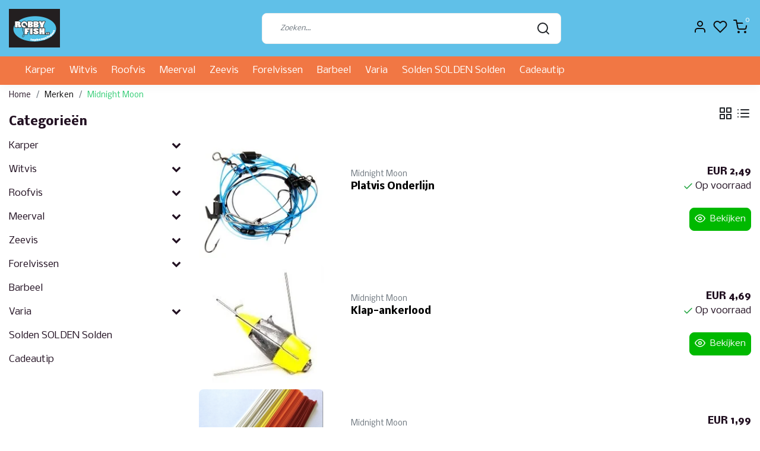

--- FILE ---
content_type: text/html;charset=utf-8
request_url: https://www.robbyfish.be/nl/brands/midnight-moon/
body_size: 20544
content:
<!DOCTYPE html>
<html lang="nl">
<head>
  <!--
    Dynamic Theme
    Theme by InStijl Media
    https://www.instijlmedia.nl
    
    If you are interested in our special offers or some customizaton, please contact us at support@instijlmedia.nl.
    -->
  <title>ROBBY FISH Hengelsport</title>
  <meta name="description" content="De grootste hengelsport winkel in omgeving Antwerpen. De ruimste keuze hengelsport artikelen voor zeevis, forel, feeder, roofvis, witvis, vliegvis, karper, stra" />
  <meta name="keywords" content="hengelsport, vissen, hengel, visdraad, gevlochten, haken, schepnet, reddingsvest, tent, zeevis, forel, feeder, roofvis, witvis, vliegvis, strandvissen,  meerval, vislijnen, snoek, snoekbaars, aas, voeders, visspullen" />
  <meta http-equiv="X-UA-Compatible" content="IE=Edge">
  <meta name="viewport" content="width=device-width">
  <meta name="apple-mobile-web-app-capable" content="yes">
  <meta name="apple-mobile-web-app-status-bar-style" content="black">
  <link rel="shortcut icon" href="https://cdn.webshopapp.com/shops/305322/themes/175387/assets/favicon.ico?20251229135520" type="image/x-icon" />
  <meta property="og:title" content="ROBBY FISH Hengelsport">
  <meta property="og:type" content="website">
  <meta property="og:description" content="De grootste hengelsport winkel in omgeving Antwerpen. De ruimste keuze hengelsport artikelen voor zeevis, forel, feeder, roofvis, witvis, vliegvis, karper, stra">
  <meta property="og:site_name" content="ROBBY FISH BV">
  <meta property="og:url" content="https://www.robbyfish.be/">
    <meta property="og:image" content="https://cdn.webshopapp.com/shops/305322/themes/175387/v/2518770/assets/img-logo.png?20250206112509">
  <meta property="og:image:width" content="200px" />
  <meta property="og:image:height" content="200px" />
  	<link rel="preconnect" href="//ajax.googleapis.com">
	<link rel="preconnect" href="//cdn.webshopapp.com/">
	<link rel="preconnect" href="//cdn.webshopapp.com/">	
	<link rel="preconnect" href="//fonts.googleapis.com">
	<link rel="preconnect" href="//fonts.gstatic.com" crossorigin>
  <link rel="dns-prefetch" href="//ajax.googleapis.com">
	<link rel="dns-prefetch" href="//cdn.webshopapp.com/">
	<link rel="dns-prefetch" href="//cdn.webshopapp.com/">	
	<link rel="dns-prefetch" href="//fonts.googleapis.com">
	<link rel="dns-prefetch" href="//fonts.gstatic.com" crossorigin>
    <!-- Theme fonts -->
  <link href="//fonts.googleapis.com/css?family=Nobile:400,300,600,700" rel="preload" as="style">
    <link href="//fonts.googleapis.com/css?family=Nobile:400,300,600,700" rel="stylesheet">
  <!-- feather icons -->
	<script src="https://cdn.webshopapp.com/shops/305322/themes/175387/assets/js-feathericons.js?20260110143301"></script>
  <!--- Fallback Icons -->
	<link rel="stylesheet" href="https://cdn.webshopapp.com/shops/305322/themes/175387/assets/css-fontawesome.css?20260110143301" />
	<!-- Theme CSS -->
  <link rel="stylesheet" href="https://cdn.webshopapp.com/shops/305322/themes/175387/assets/css-bootstrap.css?20260110143301" />
  <link rel="stylesheet" href="https://cdn.webshopapp.com/shops/305322/themes/175387/assets/css-owl-carousel.css?20260110143301" />
  <link rel="stylesheet" href="https://cdn.webshopapp.com/shops/305322/themes/175387/assets/style.css?20260110143301" />
  <link rel="stylesheet" href="https://cdn.webshopapp.com/shops/305322/themes/175387/assets/settings.css?20260110143301" />
  <!-- Google Tag Manager -->
    <meta charset="utf-8"/>
<!-- [START] 'blocks/head.rain' -->
<!--

  (c) 2008-2026 Lightspeed Netherlands B.V.
  http://www.lightspeedhq.com
  Generated: 20-01-2026 @ 13:06:38

-->
<link rel="canonical" href="https://www.robbyfish.be/nl/brands/midnight-moon/"/>
<link rel="alternate" href="https://www.robbyfish.be/nl/index.rss" type="application/rss+xml" title="Nieuwe producten"/>
<meta name="robots" content="noodp,noydir"/>
<meta property="og:url" content="https://www.robbyfish.be/nl/brands/midnight-moon/?source=facebook"/>
<meta property="og:site_name" content="ROBBY FISH BV"/>
<meta property="og:title" content="ROBBY FISH Hengelsport"/>
<meta property="og:description" content="De grootste hengelsport winkel in omgeving Antwerpen. De ruimste keuze hengelsport artikelen voor zeevis, forel, feeder, roofvis, witvis, vliegvis, karper, stra"/>
<script>
<script>
    const dfLayerOptions = {
        installationId: '3b4b4d98-7533-47d9-8fea-1139cf3caf47',
        zone: 'eu1'
    };

    

    (function (l, a, y, e, r, s) {
        r = l.createElement(a); r.onload = e; r.async = 1; r.src = y;
        s = l.getElementsByTagName(a)[0]; s.parentNode.insertBefore(r, s);
    })(document, 'script', 'https://cdn.doofinder.com/livelayer/1/js/loader.min.js', function () {
        doofinderLoader.load(dfLayerOptions);
    });
</script>
</script>
<!--[if lt IE 9]>
<script src="https://cdn.webshopapp.com/assets/html5shiv.js?2025-02-20"></script>
<![endif]-->
<!-- [END] 'blocks/head.rain' -->
</head>
  
<body class="body osx webkit">
    <div id="wrapper" class="wrapper">
    <!-- Template -->
        
<header id="header" class="header-white nav-theme sticky-top">
    <div class="header-inner bg-header text-header">
    <div class="container-ism">
      <div class="row">
                <div class="col-6 col-lg-4 pr-0 order-xl-1">
          <div class="logo d-flex  justify-content-start align-items-center h-100">
            <a href="" title="" onclick="mobileNav($(this));return false;" id="resNavOpener" class="link link-menu text-center text-header mr-2 d-xl-none d-block" data-target="#overlayNavigation">
              <div class="menu-icon">
              <span class="fa fa-bars" data-feather="menu" aria-hidden="true"></span>
              </div>
            </a>
            <a href="https://www.robbyfish.be/nl/" title="ROBBY FISH Hengelsport">
              <img src="https://cdn.webshopapp.com/shops/305322/themes/175387/v/2518770/assets/img-logo.png?20250206112509" alt="ROBBY FISH Hengelsport" class="img-logo img-fluid">
            </a>
          </div>
        </div>
        <div class="col-1 col-lg-5 w-100 d-lg-block d-none justify-content-center align-self-center order-xl-2">
                    <div id="search">
            <form role="search" action="https://www.robbyfish.be/nl/search/" method="get" id="formSearch" class="d-md-block d-none position-relative"  data-search-type="desktop">
               <div class="search-theme white input-group-append btn-shortrounded align-items-center">
                  <input type="search" class="form-control border-squared-right border-0 py-3 h-auto focus-0" autocomplete="off" placeholder="Zoeken..." value="" name="q" id="search-input" data-device="desktop">
                  <a href="" class="btn btn-theme border-squared-left mb-0 p-0 px-3" type="submit" title="Zoeken" onclick="$('#formSearch').submit();">
                    <i class="fa fa-search" data-feather="search"></i>
                  </a>
               </div>
              <div class="autocomplete hide">
                                  <div class="search-title-box text-body all text-center py-2 px-3">
                    <span>Alle categorieën <i><em>(0)</em></i></span>
                 </div>
                <div class="products products-livesearch row px-3 mb-3 clearfix"></div>
                <div class="notfound hide p-3">Geen producten gevonden...</div>
                <div class="more px-3 mb-3 clear">
                  <a class="btn btn-secondary btn-sm result-btn livesearch" href="https://www.robbyfish.be/nl/search/">
                    <span>Bekijk alle resultaten</span>
                  </a>
                </div>
              </div>
            </form>
          </div>
                            </div>
        <div class="col-6 col-lg-3 order-3">
          <div class="d-inline-block h-100 float-right">
                        <div class="header-search d-lg-none d-inline-block h-100">
              <button class="btn-search btn-nav border-0 p-0 m-0 h-100 bg-header text-header focus-0" onclick="mobileNav($(this));return false;" data-target="#overlaySearch">
                <i class="fa fa-lg fa-search" aria-hidden="true" data-feather="search"></i>
              </button>
            </div>
                        <div class="header-user header-languages d-none h-100">
              <div class="dropdown">
                <button class="btn-user btn-nav border-0 p-0 m-0 h-100 text-header focus-0" onclick="mobileNav($(this));return false;" data-target="#overlayUser">
                        							                  	<span class="flag flag-nl"></span>
                  	      						      							      						      							      						                </button>
            	</div>
            </div>
                        <div class="header-user d-inline-block h-100">
              <button class="btn-user btn-nav border-0 p-0 m-0 h-100 text-header focus-0" onclick="mobileNav($(this));return false;" data-target="#overlayUser">
                <i class="fa fa-lg fa-user-o" aria-hidden="true" data-feather="user"></i>
              </button>
            </div>
                        <div class="header-heart d-inline-block h-100">
              <a href="https://www.robbyfish.be/nl/account/wishlist/" class="btn-heart btn-nav border-0 p-0 m-0 h-100 text-header focus-0">
                <i class="fa fa-lg fa-heart-o" aria-hidden="true" data-feather="heart"></i>
              </a>
            </div>
                        <div class="header-cart d-inline-block h-100">
              <button class="btn-user btn-nav border-0 p-0 m-0 h-100 text-header focus-0 position-relative" onclick="mobileNav($(this));return false;" data-target="#overlayCart">
                <i class="fa fa-lg fa-shopping-cart" aria-hidden="true" data-feather="shopping-cart"></i>
                <span class="cart-count">0</span>
              </button>
            </div>
          </div>
        </div>

      </div>
    </div>
  </div>
            <nav id="megamenu" class="navbar navbar-expand-lg bg-navbar text-navbar py-0 d-xl-block d-none">
  <div class="container-ism">
    <div class="ism-mainnav">
      <ul class="nav mr-auto">
                                 <li class="nav-item item  categories">
            <a href="https://www.robbyfish.be/nl/karper/" class="nav-link">Karper</a>
                                    <div class="subnav ism-megamenu">
                            	              
              <div class="container-ism d-flex position-relative">                                  <ul class="subnav-col list-unstyled m-0">
                                          <li class="subitem">
                        <a href="https://www.robbyfish.be/nl/karper/hengels/" title="Hengels">Hengels</a>
                                              </li>
                                          <li class="subitem">
                        <a href="https://www.robbyfish.be/nl/karper/molens/" title="Molens">Molens</a>
                                              </li>
                                          <li class="subitem">
                        <a href="https://www.robbyfish.be/nl/karper/nylon-gevlochten-lijnen/" title="Nylon &amp; Gevlochten Lijnen">Nylon &amp; Gevlochten Lijnen</a>
                                              </li>
                                          <li class="subitem">
                        <a href="https://www.robbyfish.be/nl/karper/onderlijnen/" title="Onderlijnen">Onderlijnen</a>
                                              </li>
                                          <li class="subitem">
                        <a href="https://www.robbyfish.be/nl/karper/haken/" title="Haken">Haken</a>
                                              </li>
                                          <li class="subitem">
                        <a href="https://www.robbyfish.be/nl/karper/laatste-meter/" title="Laatste Meter">Laatste Meter</a>
                                              </li>
                                      </ul>
                                  <ul class="subnav-col list-unstyled m-0">
                                          <li class="subitem">
                        <a href="https://www.robbyfish.be/nl/karper/aas-algemeen/" title="Aas Algemeen">Aas Algemeen</a>
                                              </li>
                                          <li class="subitem">
                        <a href="https://www.robbyfish.be/nl/karper/opbergsystemen/" title="Opbergsystemen">Opbergsystemen</a>
                                              </li>
                                          <li class="subitem">
                        <a href="https://www.robbyfish.be/nl/karper/toebehoren/" title="Toebehoren">Toebehoren</a>
                                              </li>
                                          <li class="subitem">
                        <a href="https://www.robbyfish.be/nl/karper/wegen-bewaren/" title="Wegen &amp; bewaren">Wegen &amp; bewaren</a>
                                              </li>
                                          <li class="subitem">
                        <a href="https://www.robbyfish.be/nl/karper/beetmelders/" title="Beetmelders">Beetmelders</a>
                                              </li>
                                          <li class="subitem">
                        <a href="https://www.robbyfish.be/nl/karper/onthaakmatten-cradles/" title="Onthaakmatten / Cradles">Onthaakmatten / Cradles</a>
                                              </li>
                                      </ul>
                                  <ul class="subnav-col list-unstyled m-0">
                                          <li class="subitem">
                        <a href="https://www.robbyfish.be/nl/karper/rod-pods-buzz-bar/" title="Rod Pods / Buzz Bar">Rod Pods / Buzz Bar</a>
                                              </li>
                                          <li class="subitem">
                        <a href="https://www.robbyfish.be/nl/karper/lood/" title="Lood">Lood</a>
                                              </li>
                                          <li class="subitem">
                        <a href="https://www.robbyfish.be/nl/karper/kleding/" title="Kleding">Kleding</a>
                                              </li>
                                          <li class="subitem">
                        <a href="https://www.robbyfish.be/nl/karper/kookgerei/" title="Kookgerei">Kookgerei</a>
                                              </li>
                                          <li class="subitem">
                        <a href="https://www.robbyfish.be/nl/karper/verlichting/" title="Verlichting">Verlichting</a>
                                              </li>
                                          <li class="subitem">
                        <a href="https://www.robbyfish.be/nl/karper/stoelen-stretchers/" title="Stoelen &amp; Stretchers">Stoelen &amp; Stretchers</a>
                                              </li>
                                      </ul>
                                  <ul class="subnav-col list-unstyled m-0">
                                          <li class="subitem">
                        <a href="https://www.robbyfish.be/nl/karper/slaapzakken/" title="Slaapzakken">Slaapzakken</a>
                                              </li>
                                          <li class="subitem">
                        <a href="https://www.robbyfish.be/nl/karper/boten/" title="Boten">Boten</a>
                                              </li>
                                          <li class="subitem">
                        <a href="https://www.robbyfish.be/nl/karper/tenten/" title="Tenten">Tenten</a>
                                              </li>
                                          <li class="subitem">
                        <a href="https://www.robbyfish.be/nl/karper/luggage/" title="Luggage">Luggage</a>
                                              </li>
                                          <li class="subitem">
                        <a href="https://www.robbyfish.be/nl/karper/schepnetten/" title="Schepnetten">Schepnetten</a>
                                              </li>
                                          <li class="subitem">
                        <a href="https://www.robbyfish.be/nl/karper/wakers/" title="Wakers">Wakers</a>
                                              </li>
                                      </ul>
                                  <ul class="subnav-col list-unstyled m-0">
                                          <li class="subitem">
                        <a href="https://www.robbyfish.be/nl/karper/bedchair/" title="Bedchair">Bedchair</a>
                                                <ul class="subsubnav list-unstyled p-0 m-0">
                                                     <li class="subsubitem active">
                    <a href="https://www.robbyfish.be/nl/karper/bedchair/barrow/" title="Barrow">Barrow</a></li>
                                                                            </ul>
                                              </li>
                                          <li class="subitem">
                        <a href="https://www.robbyfish.be/nl/karper/weeg-bewaarmatten/" title="Weeg- / Bewaarmatten">Weeg- / Bewaarmatten</a>
                                              </li>
                                          <li class="subitem">
                        <a href="https://www.robbyfish.be/nl/karper/bivvies-shelters/" title="Bivvies / Shelters">Bivvies / Shelters</a>
                                              </li>
                                          <li class="subitem">
                        <a href="https://www.robbyfish.be/nl/karper/klein-materiaal/" title="Klein materiaal">Klein materiaal</a>
                                              </li>
                                      </ul>
                              	                <div class="menu-close">
                  <a href=" " title="" onclick="closeMenu();return false;">
                  	<i class="fa fa-close close" data-feather="x"></i>
                  </a>
                </div>
              	            	</div>            </div>
                    	</li>
                         <li class="nav-item item  categories">
            <a href="https://www.robbyfish.be/nl/witvis/" class="nav-link">Witvis</a>
                                    <div class="subnav ism-megamenu">
                            	              
              <div class="container-ism d-flex position-relative">                                  <ul class="subnav-col list-unstyled m-0">
                                          <li class="subitem">
                        <a href="https://www.robbyfish.be/nl/witvis/hengels/" title="Hengels">Hengels</a>
                                              </li>
                                          <li class="subitem">
                        <a href="https://www.robbyfish.be/nl/witvis/feederhengels/" title="Feederhengels">Feederhengels</a>
                                              </li>
                                          <li class="subitem">
                        <a href="https://www.robbyfish.be/nl/witvis/molens/" title="Molens">Molens</a>
                                              </li>
                                          <li class="subitem">
                        <a href="https://www.robbyfish.be/nl/witvis/klein-materiaal/" title="Klein Materiaal">Klein Materiaal</a>
                                              </li>
                                      </ul>
                                  <ul class="subnav-col list-unstyled m-0">
                                          <li class="subitem">
                        <a href="https://www.robbyfish.be/nl/witvis/feeder-materiaal/" title="Feeder Materiaal">Feeder Materiaal</a>
                                              </li>
                                          <li class="subitem">
                        <a href="https://www.robbyfish.be/nl/witvis/lood-feederkorven/" title="Lood &amp; Feederkorven">Lood &amp; Feederkorven</a>
                                              </li>
                                          <li class="subitem">
                        <a href="https://www.robbyfish.be/nl/witvis/katapulten/" title="Katapulten">Katapulten</a>
                                              </li>
                                          <li class="subitem">
                        <a href="https://www.robbyfish.be/nl/witvis/viskisten-toebehoren/" title="Viskisten &amp; Toebehoren">Viskisten &amp; Toebehoren</a>
                                              </li>
                                      </ul>
                                  <ul class="subnav-col list-unstyled m-0">
                                          <li class="subitem">
                        <a href="https://www.robbyfish.be/nl/witvis/aas-opbergdozen/" title="Aas &amp; Opbergdozen">Aas &amp; Opbergdozen</a>
                                              </li>
                                          <li class="subitem">
                        <a href="https://www.robbyfish.be/nl/witvis/haken/" title="Haken">Haken</a>
                                              </li>
                                          <li class="subitem">
                        <a href="https://www.robbyfish.be/nl/witvis/aas-voeders-additieven/" title="Aas &amp; Voeders &amp; Additieven">Aas &amp; Voeders &amp; Additieven</a>
                                                <ul class="subsubnav list-unstyled p-0 m-0">
                                                     <li class="subsubitem active">
                    <a href="https://www.robbyfish.be/nl/witvis/aas-voeders-additieven/levend-aas-enkel-afhaal/" title="Levend Aas &quot;Enkel Afhaal&quot;">Levend Aas &quot;Enkel Afhaal&quot;</a></li>
                                                                            </ul>
                                              </li>
                                          <li class="subitem">
                        <a href="https://www.robbyfish.be/nl/witvis/schep-leefnetten/" title="Schep- &amp; Leefnetten">Schep- &amp; Leefnetten</a>
                                              </li>
                                      </ul>
                                  <ul class="subnav-col list-unstyled m-0">
                                          <li class="subitem">
                        <a href="https://www.robbyfish.be/nl/witvis/schepnetstelen/" title="Schepnetstelen ">Schepnetstelen </a>
                                              </li>
                                          <li class="subitem">
                        <a href="https://www.robbyfish.be/nl/witvis/onderlijnen/" title="Onderlijnen">Onderlijnen</a>
                                              </li>
                                          <li class="subitem">
                        <a href="https://www.robbyfish.be/nl/witvis/nylon-gevlochten-lijnen/" title="Nylon &amp; Gevlochten lijnen">Nylon &amp; Gevlochten lijnen</a>
                                              </li>
                                          <li class="subitem">
                        <a href="https://www.robbyfish.be/nl/witvis/dobbers/" title="Dobbers">Dobbers</a>
                                              </li>
                                      </ul>
                                  <ul class="subnav-col list-unstyled m-0">
                                          <li class="subitem">
                        <a href="https://www.robbyfish.be/nl/witvis/foudralen-tassen/" title="Foudralen &amp; Tassen">Foudralen &amp; Tassen</a>
                                              </li>
                                          <li class="subitem">
                        <a href="https://www.robbyfish.be/nl/witvis/paraplus/" title="Paraplu&#039;s">Paraplu&#039;s</a>
                                              </li>
                                          <li class="subitem">
                        <a href="https://www.robbyfish.be/nl/witvis/kleding/" title="Kleding">Kleding</a>
                                              </li>
                                      </ul>
                              	                <div class="menu-close">
                  <a href=" " title="" onclick="closeMenu();return false;">
                  	<i class="fa fa-close close" data-feather="x"></i>
                  </a>
                </div>
              	            	</div>            </div>
                    	</li>
                         <li class="nav-item item  categories">
            <a href="https://www.robbyfish.be/nl/roofvis/" class="nav-link">Roofvis</a>
                                    <div class="subnav ism-megamenu">
                            	              
              <div class="container-ism d-flex position-relative">                                  <ul class="subnav-col list-unstyled m-0">
                                          <li class="subitem">
                        <a href="https://www.robbyfish.be/nl/roofvis/hengels/" title="Hengels">Hengels</a>
                                              </li>
                                          <li class="subitem">
                        <a href="https://www.robbyfish.be/nl/roofvis/molens-reels/" title="Molens / Reels">Molens / Reels</a>
                                              </li>
                                          <li class="subitem">
                        <a href="https://www.robbyfish.be/nl/roofvis/haken/" title="Haken">Haken</a>
                                              </li>
                                      </ul>
                                  <ul class="subnav-col list-unstyled m-0">
                                          <li class="subitem">
                        <a href="https://www.robbyfish.be/nl/roofvis/lijnen/" title="Lijnen">Lijnen</a>
                                                <ul class="subsubnav list-unstyled p-0 m-0">
                                                     <li class="subsubitem active">
                    <a href="https://www.robbyfish.be/nl/roofvis/lijnen/onderlijnen/" title="Onderlijnen">Onderlijnen</a></li>
                                                                            </ul>
                                              </li>
                                          <li class="subitem">
                        <a href="https://www.robbyfish.be/nl/roofvis/toebehoren/" title="Toebehoren">Toebehoren</a>
                                              </li>
                                          <li class="subitem">
                        <a href="https://www.robbyfish.be/nl/roofvis/kunstaas/" title="Kunstaas">Kunstaas</a>
                                              </li>
                                      </ul>
                                  <ul class="subnav-col list-unstyled m-0">
                                          <li class="subitem">
                        <a href="https://www.robbyfish.be/nl/roofvis/dood-aas/" title="Dood Aas">Dood Aas</a>
                                              </li>
                                          <li class="subitem">
                        <a href="https://www.robbyfish.be/nl/roofvis/lood/" title="Lood">Lood</a>
                                              </li>
                                          <li class="subitem">
                        <a href="https://www.robbyfish.be/nl/roofvis/tools/" title="Tools">Tools</a>
                                              </li>
                                      </ul>
                                  <ul class="subnav-col list-unstyled m-0">
                                          <li class="subitem">
                        <a href="https://www.robbyfish.be/nl/roofvis/onderlijnen/" title="Onderlijnen">Onderlijnen</a>
                                              </li>
                                          <li class="subitem">
                        <a href="https://www.robbyfish.be/nl/roofvis/opbergen/" title="Opbergen">Opbergen</a>
                                              </li>
                                          <li class="subitem">
                        <a href="https://www.robbyfish.be/nl/roofvis/dobbers/" title="Dobbers">Dobbers</a>
                                              </li>
                                      </ul>
                              	                <div class="menu-close">
                  <a href=" " title="" onclick="closeMenu();return false;">
                  	<i class="fa fa-close close" data-feather="x"></i>
                  </a>
                </div>
              	            	</div>            </div>
                    	</li>
                         <li class="nav-item item  categories">
            <a href="https://www.robbyfish.be/nl/meerval/" class="nav-link">Meerval</a>
                                    <div class="subnav ism-megamenu">
                            	              
              <div class="container-ism d-flex position-relative">                                  <ul class="subnav-col list-unstyled m-0">
                                          <li class="subitem">
                        <a href="https://www.robbyfish.be/nl/meerval/meerval-hengels/" title="Meerval Hengels">Meerval Hengels</a>
                                              </li>
                                          <li class="subitem">
                        <a href="https://www.robbyfish.be/nl/meerval/molens/" title="Molens">Molens</a>
                                              </li>
                                      </ul>
                                  <ul class="subnav-col list-unstyled m-0">
                                          <li class="subitem">
                        <a href="https://www.robbyfish.be/nl/meerval/haken/" title="Haken">Haken</a>
                                              </li>
                                          <li class="subitem">
                        <a href="https://www.robbyfish.be/nl/meerval/nylon-gevlochten-lijnen/" title="Nylon &amp; Gevlochten Lijnen">Nylon &amp; Gevlochten Lijnen</a>
                                              </li>
                                      </ul>
                                  <ul class="subnav-col list-unstyled m-0">
                                          <li class="subitem">
                        <a href="https://www.robbyfish.be/nl/meerval/end-tackle/" title="End-Tackle">End-Tackle</a>
                                              </li>
                                          <li class="subitem">
                        <a href="https://www.robbyfish.be/nl/meerval/toebehoren/" title="Toebehoren">Toebehoren</a>
                                                <ul class="subsubnav list-unstyled p-0 m-0">
                                                     <li class="subsubitem active">
                    <a href="https://www.robbyfish.be/nl/meerval/toebehoren/lood/" title="Lood">Lood</a></li>
                                                                            </ul>
                                              </li>
                                      </ul>
                              	                <div class="menu-close">
                  <a href=" " title="" onclick="closeMenu();return false;">
                  	<i class="fa fa-close close" data-feather="x"></i>
                  </a>
                </div>
              	            	</div>            </div>
                    	</li>
                         <li class="nav-item item  categories">
            <a href="https://www.robbyfish.be/nl/zeevis/" class="nav-link">Zeevis</a>
                                    <div class="subnav ism-megamenu">
                            	              
              <div class="container-ism d-flex position-relative">                                  <ul class="subnav-col list-unstyled m-0">
                                          <li class="subitem">
                        <a href="https://www.robbyfish.be/nl/zeevis/hengels/" title="Hengels">Hengels</a>
                                                <ul class="subsubnav list-unstyled p-0 m-0">
                                                     <li class="subsubitem active">
                    <a href="https://www.robbyfish.be/nl/zeevis/hengels/strandhengels/" title="Strandhengels">Strandhengels</a></li>
                                                     <li class="subsubitem">
                    <a href="https://www.robbyfish.be/nl/zeevis/hengels/boothengels/" title="Boothengels">Boothengels</a></li>
                                                     <li class="subsubitem">
                    <a href="https://www.robbyfish.be/nl/zeevis/hengels/zeebaarshengels/" title="Zeebaarshengels">Zeebaarshengels</a></li>
                                                                            </ul>
                                              </li>
                                          <li class="subitem">
                        <a href="https://www.robbyfish.be/nl/zeevis/molens/" title="Molens">Molens</a>
                                              </li>
                                          <li class="subitem">
                        <a href="https://www.robbyfish.be/nl/zeevis/haken/" title="Haken">Haken</a>
                                              </li>
                                      </ul>
                                  <ul class="subnav-col list-unstyled m-0">
                                          <li class="subitem">
                        <a href="https://www.robbyfish.be/nl/zeevis/onderlijnmateriaal/" title="Onderlijnmateriaal">Onderlijnmateriaal</a>
                                              </li>
                                          <li class="subitem">
                        <a href="https://www.robbyfish.be/nl/zeevis/onderlijnen/" title="Onderlijnen">Onderlijnen</a>
                                              </li>
                                          <li class="subitem">
                        <a href="https://www.robbyfish.be/nl/zeevis/zeeaas-enkel-afhaal/" title="Zeeaas &quot;Enkel Afhaal&quot;">Zeeaas &quot;Enkel Afhaal&quot;</a>
                                              </li>
                                      </ul>
                                  <ul class="subnav-col list-unstyled m-0">
                                          <li class="subitem">
                        <a href="https://www.robbyfish.be/nl/zeevis/kunstaas/" title="Kunstaas">Kunstaas</a>
                                                <ul class="subsubnav list-unstyled p-0 m-0">
                                                     <li class="subsubitem active">
                    <a href="https://www.robbyfish.be/nl/zeevis/kunstaas/andere/" title="Andere">Andere</a></li>
                                                     <li class="subsubitem">
                    <a href="https://www.robbyfish.be/nl/zeevis/kunstaas/softbaits/" title="Softbaits">Softbaits</a></li>
                                                     <li class="subsubitem">
                    <a href="https://www.robbyfish.be/nl/zeevis/kunstaas/pilkers/" title="Pilkers">Pilkers</a></li>
                                                     <li class="subsubitem">
                    <a href="https://www.robbyfish.be/nl/zeevis/kunstaas/hardbaits/" title="Hardbaits">Hardbaits</a></li>
                                                                            </ul>
                                              </li>
                                          <li class="subitem">
                        <a href="https://www.robbyfish.be/nl/zeevis/noorwegen/" title="Noorwegen">Noorwegen</a>
                                              </li>
                                          <li class="subitem">
                        <a href="https://www.robbyfish.be/nl/zeevis/toebehoren/" title="Toebehoren">Toebehoren</a>
                                              </li>
                                      </ul>
                                  <ul class="subnav-col list-unstyled m-0">
                                          <li class="subitem">
                        <a href="https://www.robbyfish.be/nl/zeevis/lampen/" title="Lampen">Lampen</a>
                                              </li>
                                          <li class="subitem">
                        <a href="https://www.robbyfish.be/nl/zeevis/lijnen/" title="Lijnen">Lijnen</a>
                                              </li>
                                          <li class="subitem">
                        <a href="https://www.robbyfish.be/nl/zeevis/lood/" title="Lood">Lood</a>
                                              </li>
                                      </ul>
                                  <ul class="subnav-col list-unstyled m-0">
                                          <li class="subitem">
                        <a href="https://www.robbyfish.be/nl/zeevis/strandsteunen/" title="Strandsteunen">Strandsteunen</a>
                                              </li>
                                          <li class="subitem">
                        <a href="https://www.robbyfish.be/nl/zeevis/reels/" title="Reels">Reels</a>
                                              </li>
                                          <li class="subitem">
                        <a href="https://www.robbyfish.be/nl/zeevis/tools/" title="Tools">Tools</a>
                                              </li>
                                      </ul>
                              	                <div class="menu-close">
                  <a href=" " title="" onclick="closeMenu();return false;">
                  	<i class="fa fa-close close" data-feather="x"></i>
                  </a>
                </div>
              	            	</div>            </div>
                    	</li>
                         <li class="nav-item item  categories">
            <a href="https://www.robbyfish.be/nl/forelvissen/" class="nav-link">Forelvissen</a>
                                    <div class="subnav ism-megamenu">
                            	              
              <div class="container-ism d-flex position-relative">                                  <ul class="subnav-col list-unstyled m-0">
                                          <li class="subitem">
                        <a href="https://www.robbyfish.be/nl/forelvissen/hengels/" title="Hengels">Hengels</a>
                                              </li>
                                          <li class="subitem">
                        <a href="https://www.robbyfish.be/nl/forelvissen/molens/" title="Molens">Molens</a>
                                              </li>
                                      </ul>
                                  <ul class="subnav-col list-unstyled m-0">
                                          <li class="subitem">
                        <a href="https://www.robbyfish.be/nl/forelvissen/toebehoren/" title="Toebehoren">Toebehoren</a>
                                                <ul class="subsubnav list-unstyled p-0 m-0">
                                                     <li class="subsubitem active">
                    <a href="https://www.robbyfish.be/nl/forelvissen/toebehoren/lood/" title="Lood">Lood</a></li>
                                                                            </ul>
                                              </li>
                                          <li class="subitem">
                        <a href="https://www.robbyfish.be/nl/forelvissen/aas/" title="Aas">Aas</a>
                                              </li>
                                      </ul>
                                  <ul class="subnav-col list-unstyled m-0">
                                          <li class="subitem">
                        <a href="https://www.robbyfish.be/nl/forelvissen/lijnen/" title="Lijnen">Lijnen</a>
                                              </li>
                                          <li class="subitem">
                        <a href="https://www.robbyfish.be/nl/forelvissen/dobbers/" title="Dobbers">Dobbers</a>
                                              </li>
                                      </ul>
                                  <ul class="subnav-col list-unstyled m-0">
                                          <li class="subitem">
                        <a href="https://www.robbyfish.be/nl/forelvissen/opbergmateriaal/" title="Opbergmateriaal">Opbergmateriaal</a>
                                              </li>
                                      </ul>
                              	                <div class="menu-close">
                  <a href=" " title="" onclick="closeMenu();return false;">
                  	<i class="fa fa-close close" data-feather="x"></i>
                  </a>
                </div>
              	            	</div>            </div>
                    	</li>
                         <li class="nav-item item  categories">
            <a href="https://www.robbyfish.be/nl/barbeel/" class="nav-link">Barbeel</a>
                    	</li>
                         <li class="nav-item item  categories">
            <a href="https://www.robbyfish.be/nl/varia/" class="nav-link">Varia</a>
                                    <div class="subnav ism-megamenu">
                            	              
              <div class="container-ism d-flex position-relative">                                  <ul class="subnav-col list-unstyled m-0">
                                          <li class="subitem">
                        <a href="https://www.robbyfish.be/nl/varia/geschenken/" title="Geschenken">Geschenken</a>
                                              </li>
                                          <li class="subitem">
                        <a href="https://www.robbyfish.be/nl/varia/boeken/" title="Boeken">Boeken</a>
                                              </li>
                                      </ul>
                                  <ul class="subnav-col list-unstyled m-0">
                                          <li class="subitem">
                        <a href="https://www.robbyfish.be/nl/varia/kleding/" title="Kleding">Kleding</a>
                                              </li>
                                          <li class="subitem">
                        <a href="https://www.robbyfish.be/nl/varia/hengelkokers/" title="Hengelkokers">Hengelkokers</a>
                                              </li>
                                      </ul>
                                  <ul class="subnav-col list-unstyled m-0">
                                          <li class="subitem">
                        <a href="https://www.robbyfish.be/nl/varia/kampeermateriaal/" title="Kampeermateriaal">Kampeermateriaal</a>
                                                <ul class="subsubnav list-unstyled p-0 m-0">
                                                     <li class="subsubitem active">
                    <a href="https://www.robbyfish.be/nl/varia/kampeermateriaal/koken/" title="Koken">Koken</a></li>
                                                                            </ul>
                                              </li>
                                          <li class="subitem">
                        <a href="https://www.robbyfish.be/nl/varia/food/" title="Food">Food</a>
                                              </li>
                                      </ul>
                              	                <div class="menu-close">
                  <a href=" " title="" onclick="closeMenu();return false;">
                  	<i class="fa fa-close close" data-feather="x"></i>
                  </a>
                </div>
              	            	</div>            </div>
                    	</li>
                         <li class="nav-item item  categories">
            <a href="https://www.robbyfish.be/nl/solden-solden-solden/" class="nav-link">Solden SOLDEN Solden</a>
                    	</li>
                         <li class="nav-item item  categories">
            <a href="https://www.robbyfish.be/nl/cadeautip/" class="nav-link">Cadeautip</a>
                    	</li>
                              </ul>
    </div>
  </div>
</nav>      </header>    	<div class="ism-messages">
      	    	</div>
          		<section class="main main-pages">
    	<div class="container-ism">  <nav class="d-inline-block" aria-label="breadcrumb">
    <ol class="breadcrumb bg-transparent d-flex px-0 py-2 mb-0">
      <li class="breadcrumb-item small"><a href="https://www.robbyfish.be/nl/" title="Home" class="text-body">Home</a></li>
            <li class="breadcrumb-item small"><a href="https://www.robbyfish.be/nl/brands/" title="Merken" class="">Merken</a></li>
            <li class="breadcrumb-item small active"><a href="https://www.robbyfish.be/nl/brands/midnight-moon/" title="Midnight Moon" class="text-theme">Midnight Moon</a></li>
          </ol>
  </nav>
</div>  	<div class="container-ism">
    <div class="row">
            <div class="col-xl-3 col-12 d-xl-block d-none">
        <div id="sidebar" class="">
  <div class="sidebar-inner">
     
    <div class="widget widget-categories">
      <div class="title-box mt-3 h5 d-block overflow-hidden w-100">
        <div class="text-body text-decoration-none d-flex">
          <strong class="flex-grow-1 text-truncate">Categorieën</strong>
        </div>
      </div>
      <div class="content-box">
        <ul id="sidecategories" class="categories nav flex-column overflow-hidden">
                                                  <li class="nav-item nav-category w-100">
            <div class="d-flex align-items-center">
              <a href="https://www.robbyfish.be/nl/karper/" title="" class="nav-link px-0 text-body flex-grow-1 w-100 text-truncate">
                <span class="text-body text-truncate">Karper</span>
              </a>
                            <div class="icon-down text-right">
                <a href="https://www.robbyfish.be/nl/karper/" title="" class="text-body collapsed" data-toggle="collapse" data-target="#category-10483663" aria-expanded="false" aria-controls="category-10483663"><i class="fa fa-chevron-down"></i></a>
              </div>
                          </div>
                        <div id="category-10483663" class="collapse multi-collapse" data-parent="#sidecategories">
              <ul class="nav flex-column overflow-hidden">
                                <li class="nav-item nav-category w-100">
                  <div class="d-flex align-items-center">
                    <a href="https://www.robbyfish.be/nl/karper/hengels/" title="Hengels" class="nav-link flex-grow-1 w-100 text-truncate">
                      <span class="text-body text-truncate">Hengels</span>
                    </a>
                                      </div>
                                  </li>
                                <li class="nav-item nav-category w-100">
                  <div class="d-flex align-items-center">
                    <a href="https://www.robbyfish.be/nl/karper/molens/" title="Molens" class="nav-link flex-grow-1 w-100 text-truncate">
                      <span class="text-body text-truncate">Molens</span>
                    </a>
                                      </div>
                                  </li>
                                <li class="nav-item nav-category w-100">
                  <div class="d-flex align-items-center">
                    <a href="https://www.robbyfish.be/nl/karper/nylon-gevlochten-lijnen/" title="Nylon &amp; Gevlochten Lijnen" class="nav-link flex-grow-1 w-100 text-truncate">
                      <span class="text-body text-truncate">Nylon &amp; Gevlochten Lijnen</span>
                    </a>
                                      </div>
                                  </li>
                                <li class="nav-item nav-category w-100">
                  <div class="d-flex align-items-center">
                    <a href="https://www.robbyfish.be/nl/karper/onderlijnen/" title="Onderlijnen" class="nav-link flex-grow-1 w-100 text-truncate">
                      <span class="text-body text-truncate">Onderlijnen</span>
                    </a>
                                      </div>
                                  </li>
                                <li class="nav-item nav-category w-100">
                  <div class="d-flex align-items-center">
                    <a href="https://www.robbyfish.be/nl/karper/haken/" title="Haken" class="nav-link flex-grow-1 w-100 text-truncate">
                      <span class="text-body text-truncate">Haken</span>
                    </a>
                                      </div>
                                  </li>
                                <li class="nav-item nav-category w-100">
                  <div class="d-flex align-items-center">
                    <a href="https://www.robbyfish.be/nl/karper/laatste-meter/" title="Laatste Meter" class="nav-link flex-grow-1 w-100 text-truncate">
                      <span class="text-body text-truncate">Laatste Meter</span>
                    </a>
                                      </div>
                                  </li>
                                <li class="nav-item nav-category w-100">
                  <div class="d-flex align-items-center">
                    <a href="https://www.robbyfish.be/nl/karper/aas-algemeen/" title="Aas Algemeen" class="nav-link flex-grow-1 w-100 text-truncate">
                      <span class="text-body text-truncate">Aas Algemeen</span>
                    </a>
                                      </div>
                                  </li>
                                <li class="nav-item nav-category w-100">
                  <div class="d-flex align-items-center">
                    <a href="https://www.robbyfish.be/nl/karper/opbergsystemen/" title="Opbergsystemen" class="nav-link flex-grow-1 w-100 text-truncate">
                      <span class="text-body text-truncate">Opbergsystemen</span>
                    </a>
                                      </div>
                                  </li>
                                <li class="nav-item nav-category w-100">
                  <div class="d-flex align-items-center">
                    <a href="https://www.robbyfish.be/nl/karper/toebehoren/" title="Toebehoren" class="nav-link flex-grow-1 w-100 text-truncate">
                      <span class="text-body text-truncate">Toebehoren</span>
                    </a>
                                      </div>
                                  </li>
                                <li class="nav-item nav-category w-100">
                  <div class="d-flex align-items-center">
                    <a href="https://www.robbyfish.be/nl/karper/wegen-bewaren/" title="Wegen &amp; bewaren" class="nav-link flex-grow-1 w-100 text-truncate">
                      <span class="text-body text-truncate">Wegen &amp; bewaren</span>
                    </a>
                                      </div>
                                  </li>
                                <li class="nav-item nav-category w-100">
                  <div class="d-flex align-items-center">
                    <a href="https://www.robbyfish.be/nl/karper/beetmelders/" title="Beetmelders" class="nav-link flex-grow-1 w-100 text-truncate">
                      <span class="text-body text-truncate">Beetmelders</span>
                    </a>
                                      </div>
                                  </li>
                                <li class="nav-item nav-category w-100">
                  <div class="d-flex align-items-center">
                    <a href="https://www.robbyfish.be/nl/karper/onthaakmatten-cradles/" title="Onthaakmatten / Cradles" class="nav-link flex-grow-1 w-100 text-truncate">
                      <span class="text-body text-truncate">Onthaakmatten / Cradles</span>
                    </a>
                                      </div>
                                  </li>
                                <li class="nav-item nav-category w-100">
                  <div class="d-flex align-items-center">
                    <a href="https://www.robbyfish.be/nl/karper/rod-pods-buzz-bar/" title="Rod Pods / Buzz Bar" class="nav-link flex-grow-1 w-100 text-truncate">
                      <span class="text-body text-truncate">Rod Pods / Buzz Bar</span>
                    </a>
                                      </div>
                                  </li>
                                <li class="nav-item nav-category w-100">
                  <div class="d-flex align-items-center">
                    <a href="https://www.robbyfish.be/nl/karper/lood/" title="Lood" class="nav-link flex-grow-1 w-100 text-truncate">
                      <span class="text-body text-truncate">Lood</span>
                    </a>
                                      </div>
                                  </li>
                                <li class="nav-item nav-category w-100">
                  <div class="d-flex align-items-center">
                    <a href="https://www.robbyfish.be/nl/karper/kleding/" title="Kleding" class="nav-link flex-grow-1 w-100 text-truncate">
                      <span class="text-body text-truncate">Kleding</span>
                    </a>
                                      </div>
                                  </li>
                                <li class="nav-item nav-category w-100">
                  <div class="d-flex align-items-center">
                    <a href="https://www.robbyfish.be/nl/karper/kookgerei/" title="Kookgerei" class="nav-link flex-grow-1 w-100 text-truncate">
                      <span class="text-body text-truncate">Kookgerei</span>
                    </a>
                                      </div>
                                  </li>
                                <li class="nav-item nav-category w-100">
                  <div class="d-flex align-items-center">
                    <a href="https://www.robbyfish.be/nl/karper/verlichting/" title="Verlichting" class="nav-link flex-grow-1 w-100 text-truncate">
                      <span class="text-body text-truncate">Verlichting</span>
                    </a>
                                      </div>
                                  </li>
                                <li class="nav-item nav-category w-100">
                  <div class="d-flex align-items-center">
                    <a href="https://www.robbyfish.be/nl/karper/stoelen-stretchers/" title="Stoelen &amp; Stretchers" class="nav-link flex-grow-1 w-100 text-truncate">
                      <span class="text-body text-truncate">Stoelen &amp; Stretchers</span>
                    </a>
                                      </div>
                                  </li>
                                <li class="nav-item nav-category w-100">
                  <div class="d-flex align-items-center">
                    <a href="https://www.robbyfish.be/nl/karper/slaapzakken/" title="Slaapzakken" class="nav-link flex-grow-1 w-100 text-truncate">
                      <span class="text-body text-truncate">Slaapzakken</span>
                    </a>
                                      </div>
                                  </li>
                                <li class="nav-item nav-category w-100">
                  <div class="d-flex align-items-center">
                    <a href="https://www.robbyfish.be/nl/karper/boten/" title="Boten" class="nav-link flex-grow-1 w-100 text-truncate">
                      <span class="text-body text-truncate">Boten</span>
                    </a>
                                      </div>
                                  </li>
                                <li class="nav-item nav-category w-100">
                  <div class="d-flex align-items-center">
                    <a href="https://www.robbyfish.be/nl/karper/tenten/" title="Tenten" class="nav-link flex-grow-1 w-100 text-truncate">
                      <span class="text-body text-truncate">Tenten</span>
                    </a>
                                      </div>
                                  </li>
                                <li class="nav-item nav-category w-100">
                  <div class="d-flex align-items-center">
                    <a href="https://www.robbyfish.be/nl/karper/luggage/" title="Luggage" class="nav-link flex-grow-1 w-100 text-truncate">
                      <span class="text-body text-truncate">Luggage</span>
                    </a>
                                      </div>
                                  </li>
                                <li class="nav-item nav-category w-100">
                  <div class="d-flex align-items-center">
                    <a href="https://www.robbyfish.be/nl/karper/schepnetten/" title="Schepnetten" class="nav-link flex-grow-1 w-100 text-truncate">
                      <span class="text-body text-truncate">Schepnetten</span>
                    </a>
                                      </div>
                                  </li>
                                <li class="nav-item nav-category w-100">
                  <div class="d-flex align-items-center">
                    <a href="https://www.robbyfish.be/nl/karper/wakers/" title="Wakers" class="nav-link flex-grow-1 w-100 text-truncate">
                      <span class="text-body text-truncate">Wakers</span>
                    </a>
                                      </div>
                                  </li>
                                <li class="nav-item nav-category w-100">
                  <div class="d-flex align-items-center">
                    <a href="https://www.robbyfish.be/nl/karper/bedchair/" title="Bedchair" class="nav-link flex-grow-1 w-100 text-truncate">
                      <span class="text-body text-truncate">Bedchair</span>
                    </a>
                                        <div class="icon-down text-right">
                      <a href="https://www.robbyfish.be/nl/karper/bedchair/" title="Bedchair" class="text-body collapsed" data-toggle="collapse" data-target="#subcategory-10598693" aria-expanded="false" aria-controls="subcategory-10598693"><i class="fa fa-chevron-down"></i></a>
                    </div>
                                      </div>
                                    <div id="subcategory-10598693" class="subsubcategory collapse multi-collapse" data-parent="#category-10483663">
                    <ul class="nav flex-column overflow-hidden">
                                            <li class="nav-item nav-category w-100">
                        <div class="d-flex align-items-center">
                          <a href="https://www.robbyfish.be/nl/karper/bedchair/barrow/" title="Barrow" class="nav-link d-flex w-100 text-truncate">
                            <span class="text-muted flex-grow-1 text-truncate">Barrow</span>
                          </a>
                                                  </div>
                                              </li>
                                          </ul>
                  </div>
                                </li>
                                <li class="nav-item nav-category w-100">
                  <div class="d-flex align-items-center">
                    <a href="https://www.robbyfish.be/nl/karper/weeg-bewaarmatten/" title="Weeg- / Bewaarmatten" class="nav-link flex-grow-1 w-100 text-truncate">
                      <span class="text-body text-truncate">Weeg- / Bewaarmatten</span>
                    </a>
                                      </div>
                                  </li>
                                <li class="nav-item nav-category w-100">
                  <div class="d-flex align-items-center">
                    <a href="https://www.robbyfish.be/nl/karper/bivvies-shelters/" title="Bivvies / Shelters" class="nav-link flex-grow-1 w-100 text-truncate">
                      <span class="text-body text-truncate">Bivvies / Shelters</span>
                    </a>
                                      </div>
                                  </li>
                                <li class="nav-item nav-category w-100">
                  <div class="d-flex align-items-center">
                    <a href="https://www.robbyfish.be/nl/karper/klein-materiaal/" title="Klein materiaal" class="nav-link flex-grow-1 w-100 text-truncate">
                      <span class="text-body text-truncate">Klein materiaal</span>
                    </a>
                                      </div>
                                  </li>
                              </ul>
            </div>
                      </li>
                                                            <li class="nav-item nav-category w-100">
            <div class="d-flex align-items-center">
              <a href="https://www.robbyfish.be/nl/witvis/" title="" class="nav-link px-0 text-body flex-grow-1 w-100 text-truncate">
                <span class="text-body text-truncate">Witvis</span>
              </a>
                            <div class="icon-down text-right">
                <a href="https://www.robbyfish.be/nl/witvis/" title="" class="text-body collapsed" data-toggle="collapse" data-target="#category-10483656" aria-expanded="false" aria-controls="category-10483656"><i class="fa fa-chevron-down"></i></a>
              </div>
                          </div>
                        <div id="category-10483656" class="collapse multi-collapse" data-parent="#sidecategories">
              <ul class="nav flex-column overflow-hidden">
                                <li class="nav-item nav-category w-100">
                  <div class="d-flex align-items-center">
                    <a href="https://www.robbyfish.be/nl/witvis/hengels/" title="Hengels" class="nav-link flex-grow-1 w-100 text-truncate">
                      <span class="text-body text-truncate">Hengels</span>
                    </a>
                                      </div>
                                  </li>
                                <li class="nav-item nav-category w-100">
                  <div class="d-flex align-items-center">
                    <a href="https://www.robbyfish.be/nl/witvis/feederhengels/" title="Feederhengels" class="nav-link flex-grow-1 w-100 text-truncate">
                      <span class="text-body text-truncate">Feederhengels</span>
                    </a>
                                      </div>
                                  </li>
                                <li class="nav-item nav-category w-100">
                  <div class="d-flex align-items-center">
                    <a href="https://www.robbyfish.be/nl/witvis/molens/" title="Molens" class="nav-link flex-grow-1 w-100 text-truncate">
                      <span class="text-body text-truncate">Molens</span>
                    </a>
                                      </div>
                                  </li>
                                <li class="nav-item nav-category w-100">
                  <div class="d-flex align-items-center">
                    <a href="https://www.robbyfish.be/nl/witvis/klein-materiaal/" title="Klein Materiaal" class="nav-link flex-grow-1 w-100 text-truncate">
                      <span class="text-body text-truncate">Klein Materiaal</span>
                    </a>
                                      </div>
                                  </li>
                                <li class="nav-item nav-category w-100">
                  <div class="d-flex align-items-center">
                    <a href="https://www.robbyfish.be/nl/witvis/feeder-materiaal/" title="Feeder Materiaal" class="nav-link flex-grow-1 w-100 text-truncate">
                      <span class="text-body text-truncate">Feeder Materiaal</span>
                    </a>
                                      </div>
                                  </li>
                                <li class="nav-item nav-category w-100">
                  <div class="d-flex align-items-center">
                    <a href="https://www.robbyfish.be/nl/witvis/lood-feederkorven/" title="Lood &amp; Feederkorven" class="nav-link flex-grow-1 w-100 text-truncate">
                      <span class="text-body text-truncate">Lood &amp; Feederkorven</span>
                    </a>
                                      </div>
                                  </li>
                                <li class="nav-item nav-category w-100">
                  <div class="d-flex align-items-center">
                    <a href="https://www.robbyfish.be/nl/witvis/katapulten/" title="Katapulten" class="nav-link flex-grow-1 w-100 text-truncate">
                      <span class="text-body text-truncate">Katapulten</span>
                    </a>
                                      </div>
                                  </li>
                                <li class="nav-item nav-category w-100">
                  <div class="d-flex align-items-center">
                    <a href="https://www.robbyfish.be/nl/witvis/viskisten-toebehoren/" title="Viskisten &amp; Toebehoren" class="nav-link flex-grow-1 w-100 text-truncate">
                      <span class="text-body text-truncate">Viskisten &amp; Toebehoren</span>
                    </a>
                                      </div>
                                  </li>
                                <li class="nav-item nav-category w-100">
                  <div class="d-flex align-items-center">
                    <a href="https://www.robbyfish.be/nl/witvis/aas-opbergdozen/" title="Aas &amp; Opbergdozen" class="nav-link flex-grow-1 w-100 text-truncate">
                      <span class="text-body text-truncate">Aas &amp; Opbergdozen</span>
                    </a>
                                      </div>
                                  </li>
                                <li class="nav-item nav-category w-100">
                  <div class="d-flex align-items-center">
                    <a href="https://www.robbyfish.be/nl/witvis/haken/" title="Haken" class="nav-link flex-grow-1 w-100 text-truncate">
                      <span class="text-body text-truncate">Haken</span>
                    </a>
                                      </div>
                                  </li>
                                <li class="nav-item nav-category w-100">
                  <div class="d-flex align-items-center">
                    <a href="https://www.robbyfish.be/nl/witvis/aas-voeders-additieven/" title="Aas &amp; Voeders &amp; Additieven" class="nav-link flex-grow-1 w-100 text-truncate">
                      <span class="text-body text-truncate">Aas &amp; Voeders &amp; Additieven</span>
                    </a>
                                        <div class="icon-down text-right">
                      <a href="https://www.robbyfish.be/nl/witvis/aas-voeders-additieven/" title="Aas &amp; Voeders &amp; Additieven" class="text-body collapsed" data-toggle="collapse" data-target="#subcategory-10483668" aria-expanded="false" aria-controls="subcategory-10483668"><i class="fa fa-chevron-down"></i></a>
                    </div>
                                      </div>
                                    <div id="subcategory-10483668" class="subsubcategory collapse multi-collapse" data-parent="#category-10483656">
                    <ul class="nav flex-column overflow-hidden">
                                            <li class="nav-item nav-category w-100">
                        <div class="d-flex align-items-center">
                          <a href="https://www.robbyfish.be/nl/witvis/aas-voeders-additieven/levend-aas-enkel-afhaal/" title="Levend Aas &quot;Enkel Afhaal&quot;" class="nav-link d-flex w-100 text-truncate">
                            <span class="text-muted flex-grow-1 text-truncate">Levend Aas &quot;Enkel Afhaal&quot;</span>
                          </a>
                                                  </div>
                                              </li>
                                          </ul>
                  </div>
                                </li>
                                <li class="nav-item nav-category w-100">
                  <div class="d-flex align-items-center">
                    <a href="https://www.robbyfish.be/nl/witvis/schep-leefnetten/" title="Schep- &amp; Leefnetten" class="nav-link flex-grow-1 w-100 text-truncate">
                      <span class="text-body text-truncate">Schep- &amp; Leefnetten</span>
                    </a>
                                      </div>
                                  </li>
                                <li class="nav-item nav-category w-100">
                  <div class="d-flex align-items-center">
                    <a href="https://www.robbyfish.be/nl/witvis/schepnetstelen/" title="Schepnetstelen " class="nav-link flex-grow-1 w-100 text-truncate">
                      <span class="text-body text-truncate">Schepnetstelen </span>
                    </a>
                                      </div>
                                  </li>
                                <li class="nav-item nav-category w-100">
                  <div class="d-flex align-items-center">
                    <a href="https://www.robbyfish.be/nl/witvis/onderlijnen/" title="Onderlijnen" class="nav-link flex-grow-1 w-100 text-truncate">
                      <span class="text-body text-truncate">Onderlijnen</span>
                    </a>
                                      </div>
                                  </li>
                                <li class="nav-item nav-category w-100">
                  <div class="d-flex align-items-center">
                    <a href="https://www.robbyfish.be/nl/witvis/nylon-gevlochten-lijnen/" title="Nylon &amp; Gevlochten lijnen" class="nav-link flex-grow-1 w-100 text-truncate">
                      <span class="text-body text-truncate">Nylon &amp; Gevlochten lijnen</span>
                    </a>
                                      </div>
                                  </li>
                                <li class="nav-item nav-category w-100">
                  <div class="d-flex align-items-center">
                    <a href="https://www.robbyfish.be/nl/witvis/dobbers/" title="Dobbers" class="nav-link flex-grow-1 w-100 text-truncate">
                      <span class="text-body text-truncate">Dobbers</span>
                    </a>
                                      </div>
                                  </li>
                                <li class="nav-item nav-category w-100">
                  <div class="d-flex align-items-center">
                    <a href="https://www.robbyfish.be/nl/witvis/foudralen-tassen/" title="Foudralen &amp; Tassen" class="nav-link flex-grow-1 w-100 text-truncate">
                      <span class="text-body text-truncate">Foudralen &amp; Tassen</span>
                    </a>
                                      </div>
                                  </li>
                                <li class="nav-item nav-category w-100">
                  <div class="d-flex align-items-center">
                    <a href="https://www.robbyfish.be/nl/witvis/paraplus/" title="Paraplu&#039;s" class="nav-link flex-grow-1 w-100 text-truncate">
                      <span class="text-body text-truncate">Paraplu&#039;s</span>
                    </a>
                                      </div>
                                  </li>
                                <li class="nav-item nav-category w-100">
                  <div class="d-flex align-items-center">
                    <a href="https://www.robbyfish.be/nl/witvis/kleding/" title="Kleding" class="nav-link flex-grow-1 w-100 text-truncate">
                      <span class="text-body text-truncate">Kleding</span>
                    </a>
                                      </div>
                                  </li>
                              </ul>
            </div>
                      </li>
                                                            <li class="nav-item nav-category w-100">
            <div class="d-flex align-items-center">
              <a href="https://www.robbyfish.be/nl/roofvis/" title="" class="nav-link px-0 text-body flex-grow-1 w-100 text-truncate">
                <span class="text-body text-truncate">Roofvis</span>
              </a>
                            <div class="icon-down text-right">
                <a href="https://www.robbyfish.be/nl/roofvis/" title="" class="text-body collapsed" data-toggle="collapse" data-target="#category-10483672" aria-expanded="false" aria-controls="category-10483672"><i class="fa fa-chevron-down"></i></a>
              </div>
                          </div>
                        <div id="category-10483672" class="collapse multi-collapse" data-parent="#sidecategories">
              <ul class="nav flex-column overflow-hidden">
                                <li class="nav-item nav-category w-100">
                  <div class="d-flex align-items-center">
                    <a href="https://www.robbyfish.be/nl/roofvis/hengels/" title="Hengels" class="nav-link flex-grow-1 w-100 text-truncate">
                      <span class="text-body text-truncate">Hengels</span>
                    </a>
                                      </div>
                                  </li>
                                <li class="nav-item nav-category w-100">
                  <div class="d-flex align-items-center">
                    <a href="https://www.robbyfish.be/nl/roofvis/molens-reels/" title="Molens / Reels" class="nav-link flex-grow-1 w-100 text-truncate">
                      <span class="text-body text-truncate">Molens / Reels</span>
                    </a>
                                      </div>
                                  </li>
                                <li class="nav-item nav-category w-100">
                  <div class="d-flex align-items-center">
                    <a href="https://www.robbyfish.be/nl/roofvis/haken/" title="Haken" class="nav-link flex-grow-1 w-100 text-truncate">
                      <span class="text-body text-truncate">Haken</span>
                    </a>
                                      </div>
                                  </li>
                                <li class="nav-item nav-category w-100">
                  <div class="d-flex align-items-center">
                    <a href="https://www.robbyfish.be/nl/roofvis/lijnen/" title="Lijnen" class="nav-link flex-grow-1 w-100 text-truncate">
                      <span class="text-body text-truncate">Lijnen</span>
                    </a>
                                        <div class="icon-down text-right">
                      <a href="https://www.robbyfish.be/nl/roofvis/lijnen/" title="Lijnen" class="text-body collapsed" data-toggle="collapse" data-target="#subcategory-10483795" aria-expanded="false" aria-controls="subcategory-10483795"><i class="fa fa-chevron-down"></i></a>
                    </div>
                                      </div>
                                    <div id="subcategory-10483795" class="subsubcategory collapse multi-collapse" data-parent="#category-10483672">
                    <ul class="nav flex-column overflow-hidden">
                                            <li class="nav-item nav-category w-100">
                        <div class="d-flex align-items-center">
                          <a href="https://www.robbyfish.be/nl/roofvis/lijnen/onderlijnen/" title="Onderlijnen" class="nav-link d-flex w-100 text-truncate">
                            <span class="text-muted flex-grow-1 text-truncate">Onderlijnen</span>
                          </a>
                                                  </div>
                                              </li>
                                          </ul>
                  </div>
                                </li>
                                <li class="nav-item nav-category w-100">
                  <div class="d-flex align-items-center">
                    <a href="https://www.robbyfish.be/nl/roofvis/toebehoren/" title="Toebehoren" class="nav-link flex-grow-1 w-100 text-truncate">
                      <span class="text-body text-truncate">Toebehoren</span>
                    </a>
                                      </div>
                                  </li>
                                <li class="nav-item nav-category w-100">
                  <div class="d-flex align-items-center">
                    <a href="https://www.robbyfish.be/nl/roofvis/kunstaas/" title="Kunstaas" class="nav-link flex-grow-1 w-100 text-truncate">
                      <span class="text-body text-truncate">Kunstaas</span>
                    </a>
                                      </div>
                                  </li>
                                <li class="nav-item nav-category w-100">
                  <div class="d-flex align-items-center">
                    <a href="https://www.robbyfish.be/nl/roofvis/dood-aas/" title="Dood Aas" class="nav-link flex-grow-1 w-100 text-truncate">
                      <span class="text-body text-truncate">Dood Aas</span>
                    </a>
                                      </div>
                                  </li>
                                <li class="nav-item nav-category w-100">
                  <div class="d-flex align-items-center">
                    <a href="https://www.robbyfish.be/nl/roofvis/lood/" title="Lood" class="nav-link flex-grow-1 w-100 text-truncate">
                      <span class="text-body text-truncate">Lood</span>
                    </a>
                                      </div>
                                  </li>
                                <li class="nav-item nav-category w-100">
                  <div class="d-flex align-items-center">
                    <a href="https://www.robbyfish.be/nl/roofvis/tools/" title="Tools" class="nav-link flex-grow-1 w-100 text-truncate">
                      <span class="text-body text-truncate">Tools</span>
                    </a>
                                      </div>
                                  </li>
                                <li class="nav-item nav-category w-100">
                  <div class="d-flex align-items-center">
                    <a href="https://www.robbyfish.be/nl/roofvis/onderlijnen/" title="Onderlijnen" class="nav-link flex-grow-1 w-100 text-truncate">
                      <span class="text-body text-truncate">Onderlijnen</span>
                    </a>
                                      </div>
                                  </li>
                                <li class="nav-item nav-category w-100">
                  <div class="d-flex align-items-center">
                    <a href="https://www.robbyfish.be/nl/roofvis/opbergen/" title="Opbergen" class="nav-link flex-grow-1 w-100 text-truncate">
                      <span class="text-body text-truncate">Opbergen</span>
                    </a>
                                      </div>
                                  </li>
                                <li class="nav-item nav-category w-100">
                  <div class="d-flex align-items-center">
                    <a href="https://www.robbyfish.be/nl/roofvis/dobbers/" title="Dobbers" class="nav-link flex-grow-1 w-100 text-truncate">
                      <span class="text-body text-truncate">Dobbers</span>
                    </a>
                                      </div>
                                  </li>
                              </ul>
            </div>
                      </li>
                                                            <li class="nav-item nav-category w-100">
            <div class="d-flex align-items-center">
              <a href="https://www.robbyfish.be/nl/meerval/" title="" class="nav-link px-0 text-body flex-grow-1 w-100 text-truncate">
                <span class="text-body text-truncate">Meerval</span>
              </a>
                            <div class="icon-down text-right">
                <a href="https://www.robbyfish.be/nl/meerval/" title="" class="text-body collapsed" data-toggle="collapse" data-target="#category-10648903" aria-expanded="false" aria-controls="category-10648903"><i class="fa fa-chevron-down"></i></a>
              </div>
                          </div>
                        <div id="category-10648903" class="collapse multi-collapse" data-parent="#sidecategories">
              <ul class="nav flex-column overflow-hidden">
                                <li class="nav-item nav-category w-100">
                  <div class="d-flex align-items-center">
                    <a href="https://www.robbyfish.be/nl/meerval/meerval-hengels/" title="Meerval Hengels" class="nav-link flex-grow-1 w-100 text-truncate">
                      <span class="text-body text-truncate">Meerval Hengels</span>
                    </a>
                                      </div>
                                  </li>
                                <li class="nav-item nav-category w-100">
                  <div class="d-flex align-items-center">
                    <a href="https://www.robbyfish.be/nl/meerval/molens/" title="Molens" class="nav-link flex-grow-1 w-100 text-truncate">
                      <span class="text-body text-truncate">Molens</span>
                    </a>
                                      </div>
                                  </li>
                                <li class="nav-item nav-category w-100">
                  <div class="d-flex align-items-center">
                    <a href="https://www.robbyfish.be/nl/meerval/haken/" title="Haken" class="nav-link flex-grow-1 w-100 text-truncate">
                      <span class="text-body text-truncate">Haken</span>
                    </a>
                                      </div>
                                  </li>
                                <li class="nav-item nav-category w-100">
                  <div class="d-flex align-items-center">
                    <a href="https://www.robbyfish.be/nl/meerval/nylon-gevlochten-lijnen/" title="Nylon &amp; Gevlochten Lijnen" class="nav-link flex-grow-1 w-100 text-truncate">
                      <span class="text-body text-truncate">Nylon &amp; Gevlochten Lijnen</span>
                    </a>
                                      </div>
                                  </li>
                                <li class="nav-item nav-category w-100">
                  <div class="d-flex align-items-center">
                    <a href="https://www.robbyfish.be/nl/meerval/end-tackle/" title="End-Tackle" class="nav-link flex-grow-1 w-100 text-truncate">
                      <span class="text-body text-truncate">End-Tackle</span>
                    </a>
                                      </div>
                                  </li>
                                <li class="nav-item nav-category w-100">
                  <div class="d-flex align-items-center">
                    <a href="https://www.robbyfish.be/nl/meerval/toebehoren/" title="Toebehoren" class="nav-link flex-grow-1 w-100 text-truncate">
                      <span class="text-body text-truncate">Toebehoren</span>
                    </a>
                                        <div class="icon-down text-right">
                      <a href="https://www.robbyfish.be/nl/meerval/toebehoren/" title="Toebehoren" class="text-body collapsed" data-toggle="collapse" data-target="#subcategory-12447030" aria-expanded="false" aria-controls="subcategory-12447030"><i class="fa fa-chevron-down"></i></a>
                    </div>
                                      </div>
                                    <div id="subcategory-12447030" class="subsubcategory collapse multi-collapse" data-parent="#category-10648903">
                    <ul class="nav flex-column overflow-hidden">
                                            <li class="nav-item nav-category w-100">
                        <div class="d-flex align-items-center">
                          <a href="https://www.robbyfish.be/nl/meerval/toebehoren/lood/" title="Lood" class="nav-link d-flex w-100 text-truncate">
                            <span class="text-muted flex-grow-1 text-truncate">Lood</span>
                          </a>
                                                  </div>
                                              </li>
                                          </ul>
                  </div>
                                </li>
                              </ul>
            </div>
                      </li>
                                                            <li class="nav-item nav-category w-100">
            <div class="d-flex align-items-center">
              <a href="https://www.robbyfish.be/nl/zeevis/" title="" class="nav-link px-0 text-body flex-grow-1 w-100 text-truncate">
                <span class="text-body text-truncate">Zeevis</span>
              </a>
                            <div class="icon-down text-right">
                <a href="https://www.robbyfish.be/nl/zeevis/" title="" class="text-body collapsed" data-toggle="collapse" data-target="#category-10483677" aria-expanded="false" aria-controls="category-10483677"><i class="fa fa-chevron-down"></i></a>
              </div>
                          </div>
                        <div id="category-10483677" class="collapse multi-collapse" data-parent="#sidecategories">
              <ul class="nav flex-column overflow-hidden">
                                <li class="nav-item nav-category w-100">
                  <div class="d-flex align-items-center">
                    <a href="https://www.robbyfish.be/nl/zeevis/hengels/" title="Hengels" class="nav-link flex-grow-1 w-100 text-truncate">
                      <span class="text-body text-truncate">Hengels</span>
                    </a>
                                        <div class="icon-down text-right">
                      <a href="https://www.robbyfish.be/nl/zeevis/hengels/" title="Hengels" class="text-body collapsed" data-toggle="collapse" data-target="#subcategory-10597834" aria-expanded="false" aria-controls="subcategory-10597834"><i class="fa fa-chevron-down"></i></a>
                    </div>
                                      </div>
                                    <div id="subcategory-10597834" class="subsubcategory collapse multi-collapse" data-parent="#category-10483677">
                    <ul class="nav flex-column overflow-hidden">
                                            <li class="nav-item nav-category w-100">
                        <div class="d-flex align-items-center">
                          <a href="https://www.robbyfish.be/nl/zeevis/hengels/strandhengels/" title="Strandhengels" class="nav-link d-flex w-100 text-truncate">
                            <span class="text-muted flex-grow-1 text-truncate">Strandhengels</span>
                          </a>
                                                  </div>
                                              </li>
                                            <li class="nav-item nav-category w-100">
                        <div class="d-flex align-items-center">
                          <a href="https://www.robbyfish.be/nl/zeevis/hengels/boothengels/" title="Boothengels" class="nav-link d-flex w-100 text-truncate">
                            <span class="text-muted flex-grow-1 text-truncate">Boothengels</span>
                          </a>
                                                  </div>
                                              </li>
                                            <li class="nav-item nav-category w-100">
                        <div class="d-flex align-items-center">
                          <a href="https://www.robbyfish.be/nl/zeevis/hengels/zeebaarshengels/" title="Zeebaarshengels" class="nav-link d-flex w-100 text-truncate">
                            <span class="text-muted flex-grow-1 text-truncate">Zeebaarshengels</span>
                          </a>
                                                  </div>
                                              </li>
                                          </ul>
                  </div>
                                </li>
                                <li class="nav-item nav-category w-100">
                  <div class="d-flex align-items-center">
                    <a href="https://www.robbyfish.be/nl/zeevis/molens/" title="Molens" class="nav-link flex-grow-1 w-100 text-truncate">
                      <span class="text-body text-truncate">Molens</span>
                    </a>
                                      </div>
                                  </li>
                                <li class="nav-item nav-category w-100">
                  <div class="d-flex align-items-center">
                    <a href="https://www.robbyfish.be/nl/zeevis/haken/" title="Haken" class="nav-link flex-grow-1 w-100 text-truncate">
                      <span class="text-body text-truncate">Haken</span>
                    </a>
                                      </div>
                                  </li>
                                <li class="nav-item nav-category w-100">
                  <div class="d-flex align-items-center">
                    <a href="https://www.robbyfish.be/nl/zeevis/onderlijnmateriaal/" title="Onderlijnmateriaal" class="nav-link flex-grow-1 w-100 text-truncate">
                      <span class="text-body text-truncate">Onderlijnmateriaal</span>
                    </a>
                                      </div>
                                  </li>
                                <li class="nav-item nav-category w-100">
                  <div class="d-flex align-items-center">
                    <a href="https://www.robbyfish.be/nl/zeevis/onderlijnen/" title="Onderlijnen" class="nav-link flex-grow-1 w-100 text-truncate">
                      <span class="text-body text-truncate">Onderlijnen</span>
                    </a>
                                      </div>
                                  </li>
                                <li class="nav-item nav-category w-100">
                  <div class="d-flex align-items-center">
                    <a href="https://www.robbyfish.be/nl/zeevis/zeeaas-enkel-afhaal/" title="Zeeaas &quot;Enkel Afhaal&quot;" class="nav-link flex-grow-1 w-100 text-truncate">
                      <span class="text-body text-truncate">Zeeaas &quot;Enkel Afhaal&quot;</span>
                    </a>
                                      </div>
                                  </li>
                                <li class="nav-item nav-category w-100">
                  <div class="d-flex align-items-center">
                    <a href="https://www.robbyfish.be/nl/zeevis/kunstaas/" title="Kunstaas" class="nav-link flex-grow-1 w-100 text-truncate">
                      <span class="text-body text-truncate">Kunstaas</span>
                    </a>
                                        <div class="icon-down text-right">
                      <a href="https://www.robbyfish.be/nl/zeevis/kunstaas/" title="Kunstaas" class="text-body collapsed" data-toggle="collapse" data-target="#subcategory-10483682" aria-expanded="false" aria-controls="subcategory-10483682"><i class="fa fa-chevron-down"></i></a>
                    </div>
                                      </div>
                                    <div id="subcategory-10483682" class="subsubcategory collapse multi-collapse" data-parent="#category-10483677">
                    <ul class="nav flex-column overflow-hidden">
                                            <li class="nav-item nav-category w-100">
                        <div class="d-flex align-items-center">
                          <a href="https://www.robbyfish.be/nl/zeevis/kunstaas/andere/" title="Andere" class="nav-link d-flex w-100 text-truncate">
                            <span class="text-muted flex-grow-1 text-truncate">Andere</span>
                          </a>
                                                  </div>
                                              </li>
                                            <li class="nav-item nav-category w-100">
                        <div class="d-flex align-items-center">
                          <a href="https://www.robbyfish.be/nl/zeevis/kunstaas/softbaits/" title="Softbaits" class="nav-link d-flex w-100 text-truncate">
                            <span class="text-muted flex-grow-1 text-truncate">Softbaits</span>
                          </a>
                                                  </div>
                                              </li>
                                            <li class="nav-item nav-category w-100">
                        <div class="d-flex align-items-center">
                          <a href="https://www.robbyfish.be/nl/zeevis/kunstaas/pilkers/" title="Pilkers" class="nav-link d-flex w-100 text-truncate">
                            <span class="text-muted flex-grow-1 text-truncate">Pilkers</span>
                          </a>
                                                  </div>
                                              </li>
                                            <li class="nav-item nav-category w-100">
                        <div class="d-flex align-items-center">
                          <a href="https://www.robbyfish.be/nl/zeevis/kunstaas/hardbaits/" title="Hardbaits" class="nav-link d-flex w-100 text-truncate">
                            <span class="text-muted flex-grow-1 text-truncate">Hardbaits</span>
                          </a>
                                                  </div>
                                              </li>
                                          </ul>
                  </div>
                                </li>
                                <li class="nav-item nav-category w-100">
                  <div class="d-flex align-items-center">
                    <a href="https://www.robbyfish.be/nl/zeevis/noorwegen/" title="Noorwegen" class="nav-link flex-grow-1 w-100 text-truncate">
                      <span class="text-body text-truncate">Noorwegen</span>
                    </a>
                                      </div>
                                  </li>
                                <li class="nav-item nav-category w-100">
                  <div class="d-flex align-items-center">
                    <a href="https://www.robbyfish.be/nl/zeevis/toebehoren/" title="Toebehoren" class="nav-link flex-grow-1 w-100 text-truncate">
                      <span class="text-body text-truncate">Toebehoren</span>
                    </a>
                                      </div>
                                  </li>
                                <li class="nav-item nav-category w-100">
                  <div class="d-flex align-items-center">
                    <a href="https://www.robbyfish.be/nl/zeevis/lampen/" title="Lampen" class="nav-link flex-grow-1 w-100 text-truncate">
                      <span class="text-body text-truncate">Lampen</span>
                    </a>
                                      </div>
                                  </li>
                                <li class="nav-item nav-category w-100">
                  <div class="d-flex align-items-center">
                    <a href="https://www.robbyfish.be/nl/zeevis/lijnen/" title="Lijnen" class="nav-link flex-grow-1 w-100 text-truncate">
                      <span class="text-body text-truncate">Lijnen</span>
                    </a>
                                      </div>
                                  </li>
                                <li class="nav-item nav-category w-100">
                  <div class="d-flex align-items-center">
                    <a href="https://www.robbyfish.be/nl/zeevis/lood/" title="Lood" class="nav-link flex-grow-1 w-100 text-truncate">
                      <span class="text-body text-truncate">Lood</span>
                    </a>
                                      </div>
                                  </li>
                                <li class="nav-item nav-category w-100">
                  <div class="d-flex align-items-center">
                    <a href="https://www.robbyfish.be/nl/zeevis/strandsteunen/" title="Strandsteunen" class="nav-link flex-grow-1 w-100 text-truncate">
                      <span class="text-body text-truncate">Strandsteunen</span>
                    </a>
                                      </div>
                                  </li>
                                <li class="nav-item nav-category w-100">
                  <div class="d-flex align-items-center">
                    <a href="https://www.robbyfish.be/nl/zeevis/reels/" title="Reels" class="nav-link flex-grow-1 w-100 text-truncate">
                      <span class="text-body text-truncate">Reels</span>
                    </a>
                                      </div>
                                  </li>
                                <li class="nav-item nav-category w-100">
                  <div class="d-flex align-items-center">
                    <a href="https://www.robbyfish.be/nl/zeevis/tools/" title="Tools" class="nav-link flex-grow-1 w-100 text-truncate">
                      <span class="text-body text-truncate">Tools</span>
                    </a>
                                      </div>
                                  </li>
                              </ul>
            </div>
                      </li>
                                                            <li class="nav-item nav-category w-100">
            <div class="d-flex align-items-center">
              <a href="https://www.robbyfish.be/nl/forelvissen/" title="" class="nav-link px-0 text-body flex-grow-1 w-100 text-truncate">
                <span class="text-body text-truncate">Forelvissen</span>
              </a>
                            <div class="icon-down text-right">
                <a href="https://www.robbyfish.be/nl/forelvissen/" title="" class="text-body collapsed" data-toggle="collapse" data-target="#category-10483691" aria-expanded="false" aria-controls="category-10483691"><i class="fa fa-chevron-down"></i></a>
              </div>
                          </div>
                        <div id="category-10483691" class="collapse multi-collapse" data-parent="#sidecategories">
              <ul class="nav flex-column overflow-hidden">
                                <li class="nav-item nav-category w-100">
                  <div class="d-flex align-items-center">
                    <a href="https://www.robbyfish.be/nl/forelvissen/hengels/" title="Hengels" class="nav-link flex-grow-1 w-100 text-truncate">
                      <span class="text-body text-truncate">Hengels</span>
                    </a>
                                      </div>
                                  </li>
                                <li class="nav-item nav-category w-100">
                  <div class="d-flex align-items-center">
                    <a href="https://www.robbyfish.be/nl/forelvissen/molens/" title="Molens" class="nav-link flex-grow-1 w-100 text-truncate">
                      <span class="text-body text-truncate">Molens</span>
                    </a>
                                      </div>
                                  </li>
                                <li class="nav-item nav-category w-100">
                  <div class="d-flex align-items-center">
                    <a href="https://www.robbyfish.be/nl/forelvissen/toebehoren/" title="Toebehoren" class="nav-link flex-grow-1 w-100 text-truncate">
                      <span class="text-body text-truncate">Toebehoren</span>
                    </a>
                                        <div class="icon-down text-right">
                      <a href="https://www.robbyfish.be/nl/forelvissen/toebehoren/" title="Toebehoren" class="text-body collapsed" data-toggle="collapse" data-target="#subcategory-10483692" aria-expanded="false" aria-controls="subcategory-10483692"><i class="fa fa-chevron-down"></i></a>
                    </div>
                                      </div>
                                    <div id="subcategory-10483692" class="subsubcategory collapse multi-collapse" data-parent="#category-10483691">
                    <ul class="nav flex-column overflow-hidden">
                                            <li class="nav-item nav-category w-100">
                        <div class="d-flex align-items-center">
                          <a href="https://www.robbyfish.be/nl/forelvissen/toebehoren/lood/" title="Lood" class="nav-link d-flex w-100 text-truncate">
                            <span class="text-muted flex-grow-1 text-truncate">Lood</span>
                          </a>
                                                  </div>
                                              </li>
                                          </ul>
                  </div>
                                </li>
                                <li class="nav-item nav-category w-100">
                  <div class="d-flex align-items-center">
                    <a href="https://www.robbyfish.be/nl/forelvissen/aas/" title="Aas" class="nav-link flex-grow-1 w-100 text-truncate">
                      <span class="text-body text-truncate">Aas</span>
                    </a>
                                      </div>
                                  </li>
                                <li class="nav-item nav-category w-100">
                  <div class="d-flex align-items-center">
                    <a href="https://www.robbyfish.be/nl/forelvissen/lijnen/" title="Lijnen" class="nav-link flex-grow-1 w-100 text-truncate">
                      <span class="text-body text-truncate">Lijnen</span>
                    </a>
                                      </div>
                                  </li>
                                <li class="nav-item nav-category w-100">
                  <div class="d-flex align-items-center">
                    <a href="https://www.robbyfish.be/nl/forelvissen/dobbers/" title="Dobbers" class="nav-link flex-grow-1 w-100 text-truncate">
                      <span class="text-body text-truncate">Dobbers</span>
                    </a>
                                      </div>
                                  </li>
                                <li class="nav-item nav-category w-100">
                  <div class="d-flex align-items-center">
                    <a href="https://www.robbyfish.be/nl/forelvissen/opbergmateriaal/" title="Opbergmateriaal" class="nav-link flex-grow-1 w-100 text-truncate">
                      <span class="text-body text-truncate">Opbergmateriaal</span>
                    </a>
                                      </div>
                                  </li>
                              </ul>
            </div>
                      </li>
                                                            <li class="nav-item nav-category w-100">
            <div class="d-flex align-items-center">
              <a href="https://www.robbyfish.be/nl/barbeel/" title="" class="nav-link px-0 text-body flex-grow-1 w-100 text-truncate">
                <span class="text-body text-truncate">Barbeel</span>
              </a>
                          </div>
                      </li>
                                                            <li class="nav-item nav-category w-100">
            <div class="d-flex align-items-center">
              <a href="https://www.robbyfish.be/nl/varia/" title="" class="nav-link px-0 text-body flex-grow-1 w-100 text-truncate">
                <span class="text-body text-truncate">Varia</span>
              </a>
                            <div class="icon-down text-right">
                <a href="https://www.robbyfish.be/nl/varia/" title="" class="text-body collapsed" data-toggle="collapse" data-target="#category-10593184" aria-expanded="false" aria-controls="category-10593184"><i class="fa fa-chevron-down"></i></a>
              </div>
                          </div>
                        <div id="category-10593184" class="collapse multi-collapse" data-parent="#sidecategories">
              <ul class="nav flex-column overflow-hidden">
                                <li class="nav-item nav-category w-100">
                  <div class="d-flex align-items-center">
                    <a href="https://www.robbyfish.be/nl/varia/geschenken/" title="Geschenken" class="nav-link flex-grow-1 w-100 text-truncate">
                      <span class="text-body text-truncate">Geschenken</span>
                    </a>
                                      </div>
                                  </li>
                                <li class="nav-item nav-category w-100">
                  <div class="d-flex align-items-center">
                    <a href="https://www.robbyfish.be/nl/varia/boeken/" title="Boeken" class="nav-link flex-grow-1 w-100 text-truncate">
                      <span class="text-body text-truncate">Boeken</span>
                    </a>
                                      </div>
                                  </li>
                                <li class="nav-item nav-category w-100">
                  <div class="d-flex align-items-center">
                    <a href="https://www.robbyfish.be/nl/varia/kleding/" title="Kleding" class="nav-link flex-grow-1 w-100 text-truncate">
                      <span class="text-body text-truncate">Kleding</span>
                    </a>
                                      </div>
                                  </li>
                                <li class="nav-item nav-category w-100">
                  <div class="d-flex align-items-center">
                    <a href="https://www.robbyfish.be/nl/varia/hengelkokers/" title="Hengelkokers" class="nav-link flex-grow-1 w-100 text-truncate">
                      <span class="text-body text-truncate">Hengelkokers</span>
                    </a>
                                      </div>
                                  </li>
                                <li class="nav-item nav-category w-100">
                  <div class="d-flex align-items-center">
                    <a href="https://www.robbyfish.be/nl/varia/kampeermateriaal/" title="Kampeermateriaal" class="nav-link flex-grow-1 w-100 text-truncate">
                      <span class="text-body text-truncate">Kampeermateriaal</span>
                    </a>
                                        <div class="icon-down text-right">
                      <a href="https://www.robbyfish.be/nl/varia/kampeermateriaal/" title="Kampeermateriaal" class="text-body collapsed" data-toggle="collapse" data-target="#subcategory-10483698" aria-expanded="false" aria-controls="subcategory-10483698"><i class="fa fa-chevron-down"></i></a>
                    </div>
                                      </div>
                                    <div id="subcategory-10483698" class="subsubcategory collapse multi-collapse" data-parent="#category-10593184">
                    <ul class="nav flex-column overflow-hidden">
                                            <li class="nav-item nav-category w-100">
                        <div class="d-flex align-items-center">
                          <a href="https://www.robbyfish.be/nl/varia/kampeermateriaal/koken/" title="Koken" class="nav-link d-flex w-100 text-truncate">
                            <span class="text-muted flex-grow-1 text-truncate">Koken</span>
                          </a>
                                                  </div>
                                              </li>
                                          </ul>
                  </div>
                                </li>
                                <li class="nav-item nav-category w-100">
                  <div class="d-flex align-items-center">
                    <a href="https://www.robbyfish.be/nl/varia/food/" title="Food" class="nav-link flex-grow-1 w-100 text-truncate">
                      <span class="text-body text-truncate">Food</span>
                    </a>
                                      </div>
                                  </li>
                              </ul>
            </div>
                      </li>
                                                            <li class="nav-item nav-category w-100">
            <div class="d-flex align-items-center">
              <a href="https://www.robbyfish.be/nl/solden-solden-solden/" title="" class="nav-link px-0 text-body flex-grow-1 w-100 text-truncate">
                <span class="text-body text-truncate">Solden SOLDEN Solden</span>
              </a>
                          </div>
                      </li>
                                                            <li class="nav-item nav-category w-100">
            <div class="d-flex align-items-center">
              <a href="https://www.robbyfish.be/nl/cadeautip/" title="" class="nav-link px-0 text-body flex-grow-1 w-100 text-truncate">
                <span class="text-body text-truncate">Cadeautip</span>
              </a>
                          </div>
                      </li>
                            </ul>
      </div>
    </div>
      </div>
</div>      </div>
            <div class="col-xl-9 col-12">
        <div id="cheading">
          <div class="row align-items-center">
            <div class="col-10">
          		<h1 class="h4 headings-font mb-lg-3"></h1>
            </div>
            <div class="col-2 text-right">
            	<div class="mode mb-lg-3">
                <a href="https://www.robbyfish.be/nl/brands/midnight-moon/?mode=grid" title="Foto-tabel" class="btn btn-theme p-0 d-none d-md-inline-block d-lg-inline-block d-xl-inline-block"><i class="fa fa-th-large" data-feather="grid" aria-hidden="true"></i></a>
                <a href="https://www.robbyfish.be/nl/brands/midnight-moon/" title="Lijst" class="btn btn-theme p-0 d-none d-md-inline-block d-lg-inline-block d-xl-inline-block"><i class="fa fa-list" data-feather="list" aria-hidden="true"></i></a>
              </div>
            </div>
          </div>
                             	</div>
          <form action="https://www.robbyfish.be/nl/brands/midnight-moon/" method="get" id="sortForm" class=" mb-3">
            <div class="d-lg-flex align-items-center justify-content-between mb-lg-3">
                            <div class="show-filters ml-2 d-flex align-items-center justify-content-end w-100">
                                                              </div>
            </div>
            </form>
                      <div class="clearfix"></div>
                	<form action="https://www.robbyfish.be/nl/brands/midnight-moon/" method="get" id="modeForm">
                    </form>
                <div class="clearfix"></div>
        
      <div id="products" class="products-feed">
                        <div class="products list" data-scroll-in-stijl='{"baseUrl":"https:\/\/www.robbyfish.be\/nl\/brands\/midnight-moon\/","extendUrl":"?","startPage":1,"page":1,"pages":1,"isLoading":false}'>
                    	<div class="row" data-scroll-in-stijl-page='https://www.robbyfish.be/nl/brands/midnight-moon/'>
                          	<div class="productborder col-12">
  <div class="product product-146008297 row align-items-start bg-white h-100 btn-shortrounded" data-ajax="https://www.robbyfish.be/nl/platvis-onderlijn-146008297.ajax" data-id="146008297" data-collection-url="https://www.robbyfish.be/nl/brands/midnight-moon/">
        <div class="product-image col-lg-3 col-md-4 col-5">
          <div class="card border-0 h-100 ">
            <a href="https://www.robbyfish.be/nl/platvis-onderlijn-146008297.html" title="Platvis Onderlijn">
            	<figure class="position-relative mb-0">
                                  <img src="//placehold.jp/220x220.png?text=" class="img-fluid d-block btn-shortrounded border-squared-bottom lazy" data-src="https://cdn.webshopapp.com/shops/305322/files/437113943/220x220x1/midnight-moon-platvis-onderlijn.webp" alt="Platvis Onderlijn">
                                              </figure>
        		</a>
        	</div>
        </div>
        <div class="col-lg-6 col-md-4 col-7 align-self-center">
          <div class="card border-0 h-100">
            <div class="card-body product-details pt-0 p-md-3 p-0">
              <span class="card-text d-block small text-muted mb-0">Midnight Moon</span>
              <a href="https://www.robbyfish.be/nl/platvis-onderlijn-146008297.html" title="Platvis Onderlijn"><strong class="card-text">Platvis Onderlijn</strong></a>
              <div class="d-md-none d-block"> 
              	<div class="product-price">
  <div class="d-block">
        <strong class="price-new d-inline-block">EUR 2,49</strong>
          </div>
</div>
<div class="product-shipping-cost text-muted">
	  <small class="unit-cost collection">
      </small>
    </div>              </div>
                            <div class="usp-list">
                                <p class="text"></p>
                              </div>
                                                      </div>
          </div>
        </div>
          <div class="col-lg-3 col-md-4 col-12 text-right align-self-center">
        <div class="product-price">
  <div class="d-block">
        <strong class="price-new d-inline-block">EUR 2,49</strong>
          </div>
</div>
<div class="product-shipping-cost text-muted">
	  <small class="unit-cost collection">
      </small>
    </div>                  <div class="instock d-md-flex align-items-center justify-content-end"><i data-feather="check" height="18" class="fa fa-check text-success"></i><span>Op voorraad</span></div>
                        <div class="d-flex justify-content-end align-items-center mt-3">
          <div class="cart-details mt-2">
                        <div class="product-cart">
              <a href="https://www.robbyfish.be/nl/platvis-onderlijn-146008297.html" class="btn btn-incart btn-filled btn-shortrounded text-center p-2 mb-3" title="Platvis Onderlijn"><i class="fa fa-eye mr-2" data-feather="eye" height="18" width="18" aria-hidden="true"></i>Bekijken</a>
            </div>
                      </div>
        </div>
      </div>
     	</div>
</div>                          	<div class="productborder col-12">
  <div class="product product-116074008 row align-items-start bg-white h-100 btn-shortrounded" data-ajax="https://www.robbyfish.be/nl/breakaway-klap-ankerlood.ajax" data-id="116074008" data-collection-url="https://www.robbyfish.be/nl/brands/midnight-moon/">
        <div class="product-image col-lg-3 col-md-4 col-5">
          <div class="card border-0 h-100 ">
            <a href="https://www.robbyfish.be/nl/breakaway-klap-ankerlood.html" title="Klap-ankerlood">
            	<figure class="position-relative mb-0">
                                  <img src="//placehold.jp/220x220.png?text=" class="img-fluid d-block btn-shortrounded border-squared-bottom lazy" data-src="https://cdn.webshopapp.com/shops/305322/files/349091632/220x220x1/midnight-moon-klap-ankerlood.webp" alt="Klap-ankerlood">
                                              </figure>
        		</a>
        	</div>
        </div>
        <div class="col-lg-6 col-md-4 col-7 align-self-center">
          <div class="card border-0 h-100">
            <div class="card-body product-details pt-0 p-md-3 p-0">
              <span class="card-text d-block small text-muted mb-0">Midnight Moon</span>
              <a href="https://www.robbyfish.be/nl/breakaway-klap-ankerlood.html" title="Klap-ankerlood"><strong class="card-text">Klap-ankerlood</strong></a>
              <div class="d-md-none d-block"> 
              	<div class="product-price">
  <div class="d-block">
        <strong class="price-new d-inline-block">EUR 4,69</strong>
          </div>
</div>
<div class="product-shipping-cost text-muted">
	  <small class="unit-cost collection">
      </small>
    </div>              </div>
                            <div class="usp-list">
                                <p class="text"></p>
                              </div>
                                                      </div>
          </div>
        </div>
          <div class="col-lg-3 col-md-4 col-12 text-right align-self-center">
        <div class="product-price">
  <div class="d-block">
        <strong class="price-new d-inline-block">EUR 4,69</strong>
          </div>
</div>
<div class="product-shipping-cost text-muted">
	  <small class="unit-cost collection">
      </small>
    </div>                  <div class="instock d-md-flex align-items-center justify-content-end"><i data-feather="check" height="18" class="fa fa-check text-success"></i><span>Op voorraad</span></div>
                        <div class="d-flex justify-content-end align-items-center mt-3">
          <div class="cart-details mt-2">
                        <div class="product-cart">
              <a href="https://www.robbyfish.be/nl/breakaway-klap-ankerlood.html" class="btn btn-incart btn-filled btn-shortrounded text-center p-2 mb-3" title="Klap-ankerlood"><i class="fa fa-eye mr-2" data-feather="eye" height="18" width="18" aria-hidden="true"></i>Bekijken</a>
            </div>
                      </div>
        </div>
      </div>
     	</div>
</div>                          	<div class="productborder col-12">
  <div class="product product-134827242 row align-items-start bg-white h-100 btn-shortrounded" data-ajax="https://www.robbyfish.be/nl/midnight-moon-kunststof-afhouder-2mm-30cm.ajax" data-id="134827242" data-collection-url="https://www.robbyfish.be/nl/brands/midnight-moon/">
        <div class="product-image col-lg-3 col-md-4 col-5">
          <div class="card border-0 h-100 ">
            <a href="https://www.robbyfish.be/nl/midnight-moon-kunststof-afhouder-2mm-30cm.html" title="Kunststof Afhouder 2mm 30cm">
            	<figure class="position-relative mb-0">
                                  <img src="//placehold.jp/220x220.png?text=" class="img-fluid d-block btn-shortrounded border-squared-bottom lazy" data-src="https://cdn.webshopapp.com/shops/305322/files/456709780/220x220x1/midnight-moon-kunststof-afhouder-2mm-30cm.webp" alt="Kunststof Afhouder 2mm 30cm">
                                              </figure>
        		</a>
        	</div>
        </div>
        <div class="col-lg-6 col-md-4 col-7 align-self-center">
          <div class="card border-0 h-100">
            <div class="card-body product-details pt-0 p-md-3 p-0">
              <span class="card-text d-block small text-muted mb-0">Midnight Moon</span>
              <a href="https://www.robbyfish.be/nl/midnight-moon-kunststof-afhouder-2mm-30cm.html" title="Kunststof Afhouder 2mm 30cm"><strong class="card-text">Kunststof Afhouder 2mm 30cm</strong></a>
              <div class="d-md-none d-block"> 
              	<div class="product-price">
  <div class="d-block">
        <strong class="price-new d-inline-block">EUR 1,99</strong>
          </div>
</div>
<div class="product-shipping-cost text-muted">
	  <small class="unit-cost collection">
      </small>
    </div>              </div>
                            <div class="usp-list">
                                <p class="text"></p>
                              </div>
                                                      </div>
          </div>
        </div>
          <div class="col-lg-3 col-md-4 col-12 text-right align-self-center">
        <div class="product-price">
  <div class="d-block">
        <strong class="price-new d-inline-block">EUR 1,99</strong>
          </div>
</div>
<div class="product-shipping-cost text-muted">
	  <small class="unit-cost collection">
      </small>
    </div>                  <div class="instock d-md-flex align-items-center justify-content-end"><i data-feather="check" height="18" class="fa fa-check text-success"></i><span>Op voorraad</span></div>
                        <div class="d-flex justify-content-end align-items-center mt-3">
          <div class="cart-details mt-2">
                        <div class="product-cart">
              <a href="https://www.robbyfish.be/nl/midnight-moon-kunststof-afhouder-2mm-30cm.html" class="btn btn-incart btn-filled btn-shortrounded text-center p-2 mb-3" title="Kunststof Afhouder 2mm 30cm"><i class="fa fa-eye mr-2" data-feather="eye" height="18" width="18" aria-hidden="true"></i>Bekijken</a>
            </div>
                      </div>
        </div>
      </div>
     	</div>
</div>                          	<div class="productborder col-12">
  <div class="product product-146007175 row align-items-start bg-white h-100 btn-shortrounded" data-ajax="https://www.robbyfish.be/nl/uitschuifbare-afhouder.ajax" data-id="146007175" data-collection-url="https://www.robbyfish.be/nl/brands/midnight-moon/">
        <div class="product-image col-lg-3 col-md-4 col-5">
          <div class="card border-0 h-100 ">
            <a href="https://www.robbyfish.be/nl/uitschuifbare-afhouder.html" title="Uitschuifbare Afhouder">
            	<figure class="position-relative mb-0">
                                  <img src="//placehold.jp/220x220.png?text=" class="img-fluid d-block btn-shortrounded border-squared-bottom lazy" data-src="https://cdn.webshopapp.com/shops/305322/files/437112401/220x220x1/midnight-moon-uitschuifbare-afhouder.webp" alt="Uitschuifbare Afhouder">
                                              </figure>
        		</a>
        	</div>
        </div>
        <div class="col-lg-6 col-md-4 col-7 align-self-center">
          <div class="card border-0 h-100">
            <div class="card-body product-details pt-0 p-md-3 p-0">
              <span class="card-text d-block small text-muted mb-0">Midnight Moon</span>
              <a href="https://www.robbyfish.be/nl/uitschuifbare-afhouder.html" title="Uitschuifbare Afhouder"><strong class="card-text">Uitschuifbare Afhouder</strong></a>
              <div class="d-md-none d-block"> 
              	<div class="product-price">
  <div class="d-block">
        <strong class="price-new d-inline-block">EUR 5,99</strong>
          </div>
</div>
<div class="product-shipping-cost text-muted">
	  <small class="unit-cost collection">
      </small>
    </div>              </div>
                            <div class="usp-list">
                                <p class="text"></p>
                              </div>
                                                      </div>
          </div>
        </div>
          <div class="col-lg-3 col-md-4 col-12 text-right align-self-center">
        <div class="product-price">
  <div class="d-block">
        <strong class="price-new d-inline-block">EUR 5,99</strong>
          </div>
</div>
<div class="product-shipping-cost text-muted">
	  <small class="unit-cost collection">
      </small>
    </div>                  <div class="instock d-md-flex align-items-center justify-content-end"><i data-feather="check" height="18" class="fa fa-check text-success"></i><span>Op voorraad</span></div>
                        <div class="d-flex justify-content-end align-items-center mt-3">
          <div class="cart-details mt-2">
                        <div class="product-cart">
              <a href="https://www.robbyfish.be/nl/uitschuifbare-afhouder.html" class="btn btn-incart btn-filled btn-shortrounded text-center p-2 mb-3" title="Uitschuifbare Afhouder"><i class="fa fa-eye mr-2" data-feather="eye" height="18" width="18" aria-hidden="true"></i>Bekijken</a>
            </div>
                      </div>
        </div>
      </div>
     	</div>
</div>                          	<div class="productborder col-12">
  <div class="product product-146004355 row align-items-start bg-white h-100 btn-shortrounded" data-ajax="https://www.robbyfish.be/nl/gul-onderlijn-sproat-worm.ajax" data-id="146004355" data-collection-url="https://www.robbyfish.be/nl/brands/midnight-moon/">
        <div class="product-image col-lg-3 col-md-4 col-5">
          <div class="card border-0 h-100 ">
            <a href="https://www.robbyfish.be/nl/gul-onderlijn-sproat-worm.html" title="Gul Onderlijn Sproat Worm">
            	<figure class="position-relative mb-0">
                                  <img src="//placehold.jp/220x220.png?text=" class="img-fluid d-block btn-shortrounded border-squared-bottom lazy" data-src="https://cdn.webshopapp.com/shops/305322/files/437108251/220x220x1/midnight-moon-gul-onderlijn-sproat-worm.webp" alt="Gul Onderlijn Sproat Worm">
                                              </figure>
        		</a>
        	</div>
        </div>
        <div class="col-lg-6 col-md-4 col-7 align-self-center">
          <div class="card border-0 h-100">
            <div class="card-body product-details pt-0 p-md-3 p-0">
              <span class="card-text d-block small text-muted mb-0">Midnight Moon</span>
              <a href="https://www.robbyfish.be/nl/gul-onderlijn-sproat-worm.html" title="Gul Onderlijn Sproat Worm"><strong class="card-text">Gul Onderlijn Sproat Worm</strong></a>
              <div class="d-md-none d-block"> 
              	<div class="product-price">
  <div class="d-block">
        <strong class="price-new d-inline-block">EUR 2,69</strong>
          </div>
</div>
<div class="product-shipping-cost text-muted">
	  <small class="unit-cost collection">
      </small>
    </div>              </div>
                            <div class="usp-list">
                                <p class="text"></p>
                              </div>
                                                      </div>
          </div>
        </div>
          <div class="col-lg-3 col-md-4 col-12 text-right align-self-center">
        <div class="product-price">
  <div class="d-block">
        <strong class="price-new d-inline-block">EUR 2,69</strong>
          </div>
</div>
<div class="product-shipping-cost text-muted">
	  <small class="unit-cost collection">
      </small>
    </div>                  <div class="instock d-md-flex align-items-center justify-content-end"><i data-feather="check" height="18" class="fa fa-check text-success"></i><span>Op voorraad</span></div>
                        <div class="d-flex justify-content-end align-items-center mt-3">
          <div class="cart-details mt-2">
                        <div class="product-cart">
              <a href="https://www.robbyfish.be/nl/gul-onderlijn-sproat-worm.html" class="btn btn-incart btn-filled btn-shortrounded text-center p-2 mb-3" title="Gul Onderlijn Sproat Worm"><i class="fa fa-eye mr-2" data-feather="eye" height="18" width="18" aria-hidden="true"></i>Bekijken</a>
            </div>
                      </div>
        </div>
      </div>
     	</div>
</div>                          	<div class="productborder col-12">
  <div class="product product-116072943 row align-items-start bg-white h-100 btn-shortrounded" data-ajax="https://www.robbyfish.be/nl/midnight-moon-rolling-swivel-2-120lbs.ajax" data-id="116072943" data-collection-url="https://www.robbyfish.be/nl/brands/midnight-moon/">
        <div class="product-image col-lg-3 col-md-4 col-5">
          <div class="card border-0 h-100 ">
            <a href="https://www.robbyfish.be/nl/midnight-moon-rolling-swivel-2-120lbs.html" title="Rolling Swivel">
            	<figure class="position-relative mb-0">
                                  <img src="//placehold.jp/220x220.png?text=" class="img-fluid d-block btn-shortrounded border-squared-bottom lazy" data-src="https://cdn.webshopapp.com/shops/305322/files/474710184/220x220x1/midnight-moon-rolling-swivel.webp" alt="Rolling Swivel">
                                              </figure>
        		</a>
        	</div>
        </div>
        <div class="col-lg-6 col-md-4 col-7 align-self-center">
          <div class="card border-0 h-100">
            <div class="card-body product-details pt-0 p-md-3 p-0">
              <span class="card-text d-block small text-muted mb-0">Midnight Moon</span>
              <a href="https://www.robbyfish.be/nl/midnight-moon-rolling-swivel-2-120lbs.html" title="Rolling Swivel"><strong class="card-text">Rolling Swivel</strong></a>
              <div class="d-md-none d-block"> 
              	<div class="product-price">
  <div class="d-block">
        <strong class="price-new d-inline-block">EUR 14,99</strong>
          </div>
</div>
<div class="product-shipping-cost text-muted">
	  <small class="unit-cost collection">
      </small>
    </div>              </div>
                            <div class="usp-list">
                                <p class="text"></p>
                              </div>
                                                      </div>
          </div>
        </div>
          <div class="col-lg-3 col-md-4 col-12 text-right align-self-center">
        <div class="product-price">
  <div class="d-block">
        <strong class="price-new d-inline-block">EUR 14,99</strong>
          </div>
</div>
<div class="product-shipping-cost text-muted">
	  <small class="unit-cost collection">
      </small>
    </div>                  <div class="instock d-md-flex align-items-center justify-content-end"><i data-feather="check" height="18" class="fa fa-check text-success"></i><span>Op voorraad</span></div>
                        <div class="d-flex justify-content-end align-items-center mt-3">
          <div class="cart-details mt-2">
                        <div class="product-cart">
              <a href="https://www.robbyfish.be/nl/midnight-moon-rolling-swivel-2-120lbs.html" class="btn btn-incart btn-filled btn-shortrounded text-center p-2 mb-3" title="Rolling Swivel"><i class="fa fa-eye mr-2" data-feather="eye" height="18" width="18" aria-hidden="true"></i>Bekijken</a>
            </div>
                      </div>
        </div>
      </div>
     	</div>
</div>                          	<div class="productborder col-12">
  <div class="product product-140701988 row align-items-start bg-white h-100 btn-shortrounded" data-ajax="https://www.robbyfish.be/nl/coastlock-snap-swivels-black.ajax" data-id="140701988" data-collection-url="https://www.robbyfish.be/nl/brands/midnight-moon/">
        <div class="product-image col-lg-3 col-md-4 col-5">
          <div class="card border-0 h-100 ">
            <a href="https://www.robbyfish.be/nl/coastlock-snap-swivels-black.html" title="Coastlock Snap Swivels Black">
            	<figure class="position-relative mb-0">
                                  <img src="//placehold.jp/220x220.png?text=" class="img-fluid d-block btn-shortrounded border-squared-bottom lazy" data-src="https://cdn.webshopapp.com/shops/305322/files/420980200/220x220x1/midnight-moon-coastlock-snap-swivels-black.webp" alt="Coastlock Snap Swivels Black">
                                              </figure>
        		</a>
        	</div>
        </div>
        <div class="col-lg-6 col-md-4 col-7 align-self-center">
          <div class="card border-0 h-100">
            <div class="card-body product-details pt-0 p-md-3 p-0">
              <span class="card-text d-block small text-muted mb-0">Midnight Moon</span>
              <a href="https://www.robbyfish.be/nl/coastlock-snap-swivels-black.html" title="Coastlock Snap Swivels Black"><strong class="card-text">Coastlock Snap Swivels Black</strong></a>
              <div class="d-md-none d-block"> 
              	<div class="product-price">
  <div class="d-block">
        <strong class="price-new d-inline-block">EUR 6,69</strong>
          </div>
</div>
<div class="product-shipping-cost text-muted">
	  <small class="unit-cost collection">
      </small>
    </div>              </div>
                            <div class="usp-list">
                                <p class="text"></p>
                              </div>
                                                      </div>
          </div>
        </div>
          <div class="col-lg-3 col-md-4 col-12 text-right align-self-center">
        <div class="product-price">
  <div class="d-block">
        <strong class="price-new d-inline-block">EUR 6,69</strong>
          </div>
</div>
<div class="product-shipping-cost text-muted">
	  <small class="unit-cost collection">
      </small>
    </div>                  <div class="outstock d-md-flex align-items-center justify-content-end"><i class="fa fa-times text-danger text-danger" data-feather="x" height="18"></i><span>Niet op voorraad</span> </div>
                        <div class="d-flex justify-content-end align-items-center mt-3">
          <div class="cart-details mt-2">
                        <div class="product-cart">
              <a href="https://www.robbyfish.be/nl/coastlock-snap-swivels-black.html" class="btn btn-incart btn-filled btn-shortrounded text-center p-2 mb-3" title="Coastlock Snap Swivels Black"><i class="fa fa-eye mr-2" data-feather="eye" height="18" width="18" aria-hidden="true"></i>Bekijken</a>
            </div>
                      </div>
        </div>
      </div>
     	</div>
</div>                          	<div class="productborder col-12">
  <div class="product product-146005643 row align-items-start bg-white h-100 btn-shortrounded" data-ajax="https://www.robbyfish.be/nl/skelter-booms.ajax" data-id="146005643" data-collection-url="https://www.robbyfish.be/nl/brands/midnight-moon/">
        <div class="product-image col-lg-3 col-md-4 col-5">
          <div class="card border-0 h-100 ">
            <a href="https://www.robbyfish.be/nl/skelter-booms.html" title="Skelter Booms">
            	<figure class="position-relative mb-0">
                                  <img src="//placehold.jp/220x220.png?text=" class="img-fluid d-block btn-shortrounded border-squared-bottom lazy" data-src="https://cdn.webshopapp.com/shops/305322/files/437110206/220x220x1/midnight-moon-skelter-booms.webp" alt="Skelter Booms">
                                              </figure>
        		</a>
        	</div>
        </div>
        <div class="col-lg-6 col-md-4 col-7 align-self-center">
          <div class="card border-0 h-100">
            <div class="card-body product-details pt-0 p-md-3 p-0">
              <span class="card-text d-block small text-muted mb-0">Midnight Moon</span>
              <a href="https://www.robbyfish.be/nl/skelter-booms.html" title="Skelter Booms"><strong class="card-text">Skelter Booms</strong></a>
              <div class="d-md-none d-block"> 
              	<div class="product-price">
  <div class="d-block">
        <strong class="price-new d-inline-block">EUR 3,99</strong>
          </div>
</div>
<div class="product-shipping-cost text-muted">
	  <small class="unit-cost collection">
      </small>
    </div>              </div>
                            <div class="usp-list">
                                <p class="text"></p>
                              </div>
                                                      </div>
          </div>
        </div>
          <div class="col-lg-3 col-md-4 col-12 text-right align-self-center">
        <div class="product-price">
  <div class="d-block">
        <strong class="price-new d-inline-block">EUR 3,99</strong>
          </div>
</div>
<div class="product-shipping-cost text-muted">
	  <small class="unit-cost collection">
      </small>
    </div>                  <div class="instock d-md-flex align-items-center justify-content-end"><i data-feather="check" height="18" class="fa fa-check text-success"></i><span>Op voorraad</span></div>
                        <div class="d-flex justify-content-end align-items-center mt-3">
          <div class="cart-details mt-2">
                        <div class="product-cart">
              <a href="https://www.robbyfish.be/nl/skelter-booms.html" class="btn btn-incart btn-filled btn-shortrounded text-center p-2 mb-3" title="Skelter Booms"><i class="fa fa-eye mr-2" data-feather="eye" height="18" width="18" aria-hidden="true"></i>Bekijken</a>
            </div>
                      </div>
        </div>
      </div>
     	</div>
</div>                          	<div class="productborder col-12">
  <div class="product product-116073277 row align-items-start bg-white h-100 btn-shortrounded" data-ajax="https://www.robbyfish.be/nl/midnight-moon-beads-5mm.ajax" data-id="116073277" data-collection-url="https://www.robbyfish.be/nl/brands/midnight-moon/">
        <div class="product-image col-lg-3 col-md-4 col-5">
          <div class="card border-0 h-100 ">
            <a href="https://www.robbyfish.be/nl/midnight-moon-beads-5mm.html" title="Beads">
            	<figure class="position-relative mb-0">
                                  <img src="//placehold.jp/220x220.png?text=" class="img-fluid d-block btn-shortrounded border-squared-bottom lazy" data-src="https://cdn.webshopapp.com/shops/305322/files/349092037/220x220x1/midnight-moon-beads.webp" alt="Beads">
                                              </figure>
        		</a>
        	</div>
        </div>
        <div class="col-lg-6 col-md-4 col-7 align-self-center">
          <div class="card border-0 h-100">
            <div class="card-body product-details pt-0 p-md-3 p-0">
              <span class="card-text d-block small text-muted mb-0">Midnight Moon</span>
              <a href="https://www.robbyfish.be/nl/midnight-moon-beads-5mm.html" title="Beads"><strong class="card-text">Beads</strong></a>
              <div class="d-md-none d-block"> 
              	<div class="product-price">
  <div class="d-block">
        <strong class="price-new d-inline-block">EUR 1,99</strong>
          </div>
</div>
<div class="product-shipping-cost text-muted">
	  <small class="unit-cost collection">
      </small>
    </div>              </div>
                            <div class="usp-list">
                                <p class="text"></p>
                              </div>
                                                      </div>
          </div>
        </div>
          <div class="col-lg-3 col-md-4 col-12 text-right align-self-center">
        <div class="product-price">
  <div class="d-block">
        <strong class="price-new d-inline-block">EUR 1,99</strong>
          </div>
</div>
<div class="product-shipping-cost text-muted">
	  <small class="unit-cost collection">
      </small>
    </div>                  <div class="instock d-md-flex align-items-center justify-content-end"><i data-feather="check" height="18" class="fa fa-check text-success"></i><span>Op voorraad</span></div>
                        <div class="d-flex justify-content-end align-items-center mt-3">
          <div class="cart-details mt-2">
                        <div class="product-cart">
              <a href="https://www.robbyfish.be/nl/midnight-moon-beads-5mm.html" class="btn btn-incart btn-filled btn-shortrounded text-center p-2 mb-3" title="Beads"><i class="fa fa-eye mr-2" data-feather="eye" height="18" width="18" aria-hidden="true"></i>Bekijken</a>
            </div>
                      </div>
        </div>
      </div>
     	</div>
</div>                          	<div class="productborder col-12">
  <div class="product product-116072998 row align-items-start bg-white h-100 btn-shortrounded" data-ajax="https://www.robbyfish.be/nl/midnight-moon-splitring-rvs.ajax" data-id="116072998" data-collection-url="https://www.robbyfish.be/nl/brands/midnight-moon/">
        <div class="product-image col-lg-3 col-md-4 col-5">
          <div class="card border-0 h-100 ">
            <a href="https://www.robbyfish.be/nl/midnight-moon-splitring-rvs.html" title="Splitring RVS">
            	<figure class="position-relative mb-0">
                                  <img src="//placehold.jp/220x220.png?text=" class="img-fluid d-block btn-shortrounded border-squared-bottom lazy" data-src="https://cdn.webshopapp.com/shops/305322/files/474702635/220x220x1/midnight-moon-splitring-rvs.webp" alt="Splitring RVS">
                                              </figure>
        		</a>
        	</div>
        </div>
        <div class="col-lg-6 col-md-4 col-7 align-self-center">
          <div class="card border-0 h-100">
            <div class="card-body product-details pt-0 p-md-3 p-0">
              <span class="card-text d-block small text-muted mb-0">Midnight Moon</span>
              <a href="https://www.robbyfish.be/nl/midnight-moon-splitring-rvs.html" title="Splitring RVS"><strong class="card-text">Splitring RVS</strong></a>
              <div class="d-md-none d-block"> 
              	<div class="product-price">
  <div class="d-block">
        <strong class="price-new d-inline-block">EUR 1,99</strong>
          </div>
</div>
<div class="product-shipping-cost text-muted">
	  <small class="unit-cost collection">
      </small>
    </div>              </div>
                            <div class="usp-list">
                                <p class="text"></p>
                              </div>
                                                      </div>
          </div>
        </div>
          <div class="col-lg-3 col-md-4 col-12 text-right align-self-center">
        <div class="product-price">
  <div class="d-block">
        <strong class="price-new d-inline-block">EUR 1,99</strong>
          </div>
</div>
<div class="product-shipping-cost text-muted">
	  <small class="unit-cost collection">
      </small>
    </div>                  <div class="instock d-md-flex align-items-center justify-content-end"><i data-feather="check" height="18" class="fa fa-check text-success"></i><span>Op voorraad</span></div>
                        <div class="d-flex justify-content-end align-items-center mt-3">
          <div class="cart-details mt-2">
                        <div class="product-cart">
              <a href="https://www.robbyfish.be/nl/midnight-moon-splitring-rvs.html" class="btn btn-incart btn-filled btn-shortrounded text-center p-2 mb-3" title="Splitring RVS"><i class="fa fa-eye mr-2" data-feather="eye" height="18" width="18" aria-hidden="true"></i>Bekijken</a>
            </div>
                      </div>
        </div>
      </div>
     	</div>
</div>                          	<div class="productborder col-12">
  <div class="product product-146004854 row align-items-start bg-white h-100 btn-shortrounded" data-ajax="https://www.robbyfish.be/nl/delta-afhouder.ajax" data-id="146004854" data-collection-url="https://www.robbyfish.be/nl/brands/midnight-moon/">
        <div class="product-image col-lg-3 col-md-4 col-5">
          <div class="card border-0 h-100 ">
            <a href="https://www.robbyfish.be/nl/delta-afhouder.html" title="Delta Afhouder">
            	<figure class="position-relative mb-0">
                                  <img src="//placehold.jp/220x220.png?text=" class="img-fluid d-block btn-shortrounded border-squared-bottom lazy" data-src="https://cdn.webshopapp.com/shops/305322/files/437109014/220x220x1/midnight-moon-delta-afhouder.webp" alt="Delta Afhouder">
                                              </figure>
        		</a>
        	</div>
        </div>
        <div class="col-lg-6 col-md-4 col-7 align-self-center">
          <div class="card border-0 h-100">
            <div class="card-body product-details pt-0 p-md-3 p-0">
              <span class="card-text d-block small text-muted mb-0">Midnight Moon</span>
              <a href="https://www.robbyfish.be/nl/delta-afhouder.html" title="Delta Afhouder"><strong class="card-text">Delta Afhouder</strong></a>
              <div class="d-md-none d-block"> 
              	<div class="product-price">
  <div class="d-block">
        <strong class="price-new d-inline-block">EUR 4,89</strong>
          </div>
</div>
<div class="product-shipping-cost text-muted">
	  <small class="unit-cost collection">
      </small>
    </div>              </div>
                            <div class="usp-list">
                                <p class="text"></p>
                              </div>
                                                      </div>
          </div>
        </div>
          <div class="col-lg-3 col-md-4 col-12 text-right align-self-center">
        <div class="product-price">
  <div class="d-block">
        <strong class="price-new d-inline-block">EUR 4,89</strong>
          </div>
</div>
<div class="product-shipping-cost text-muted">
	  <small class="unit-cost collection">
      </small>
    </div>                  <div class="instock d-md-flex align-items-center justify-content-end"><i data-feather="check" height="18" class="fa fa-check text-success"></i><span>Op voorraad</span></div>
                        <div class="d-flex justify-content-end align-items-center mt-3">
          <div class="cart-details mt-2">
                        <div class="product-cart">
              <a href="https://www.robbyfish.be/nl/delta-afhouder.html" class="btn btn-incart btn-filled btn-shortrounded text-center p-2 mb-3" title="Delta Afhouder"><i class="fa fa-eye mr-2" data-feather="eye" height="18" width="18" aria-hidden="true"></i>Bekijken</a>
            </div>
                      </div>
        </div>
      </div>
     	</div>
</div>                          	<div class="productborder col-12">
  <div class="product product-145734361 row align-items-start bg-white h-100 btn-shortrounded" data-ajax="https://www.robbyfish.be/nl/jighaak-90-seaguard-635.ajax" data-id="145734361" data-collection-url="https://www.robbyfish.be/nl/brands/midnight-moon/">
        <div class="product-image col-lg-3 col-md-4 col-5">
          <div class="card border-0 h-100 ">
            <a href="https://www.robbyfish.be/nl/jighaak-90-seaguard-635.html" title="Jighook 90° Seaguard H635">
            	<figure class="position-relative mb-0">
                                  <img src="//placehold.jp/220x220.png?text=" class="img-fluid d-block btn-shortrounded border-squared-bottom lazy" data-src="https://cdn.webshopapp.com/shops/305322/files/436095365/220x220x1/midnight-moon-jighook-90-seaguard-h635.webp" alt="Jighook 90° Seaguard H635">
                                              </figure>
        		</a>
        	</div>
        </div>
        <div class="col-lg-6 col-md-4 col-7 align-self-center">
          <div class="card border-0 h-100">
            <div class="card-body product-details pt-0 p-md-3 p-0">
              <span class="card-text d-block small text-muted mb-0">Midnight Moon</span>
              <a href="https://www.robbyfish.be/nl/jighaak-90-seaguard-635.html" title="Jighook 90° Seaguard H635"><strong class="card-text">Jighook 90° Seaguard H635</strong></a>
              <div class="d-md-none d-block"> 
              	<div class="product-price">
  <div class="d-block">
        <strong class="price-new d-inline-block">EUR 7,49</strong>
          </div>
</div>
<div class="product-shipping-cost text-muted">
	  <small class="unit-cost collection">
      </small>
    </div>              </div>
                            <div class="usp-list">
                                <p class="text"></p>
                              </div>
                                                      </div>
          </div>
        </div>
          <div class="col-lg-3 col-md-4 col-12 text-right align-self-center">
        <div class="product-price">
  <div class="d-block">
        <strong class="price-new d-inline-block">EUR 7,49</strong>
          </div>
</div>
<div class="product-shipping-cost text-muted">
	  <small class="unit-cost collection">
      </small>
    </div>                  <div class="instock d-md-flex align-items-center justify-content-end"><i data-feather="check" height="18" class="fa fa-check text-success"></i><span>Op voorraad</span></div>
                        <div class="d-flex justify-content-end align-items-center mt-3">
          <div class="cart-details mt-2">
                        <div class="product-cart">
              <a href="https://www.robbyfish.be/nl/jighaak-90-seaguard-635.html" class="btn btn-incart btn-filled btn-shortrounded text-center p-2 mb-3" title="Jighook 90° Seaguard H635"><i class="fa fa-eye mr-2" data-feather="eye" height="18" width="18" aria-hidden="true"></i>Bekijken</a>
            </div>
                      </div>
        </div>
      </div>
     	</div>
</div>                          	<div class="productborder col-12">
  <div class="product product-135164744 row align-items-start bg-white h-100 btn-shortrounded" data-ajax="https://www.robbyfish.be/nl/midnight-moon-loodoog-koper-brass.ajax" data-id="135164744" data-collection-url="https://www.robbyfish.be/nl/brands/midnight-moon/">
        <div class="product-image col-lg-3 col-md-4 col-5">
          <div class="card border-0 h-100 ">
            <a href="https://www.robbyfish.be/nl/midnight-moon-loodoog-koper-brass.html" title="Loodoog Koper &quot;Brass&quot;">
            	<figure class="position-relative mb-0">
                                  <img src="//placehold.jp/220x220.png?text=" class="img-fluid d-block btn-shortrounded border-squared-bottom lazy" data-src="https://cdn.webshopapp.com/shops/305322/files/456712053/220x220x1/midnight-moon-loodoog-koper-brass.webp" alt="Loodoog Koper &quot;Brass&quot;">
                                              </figure>
        		</a>
        	</div>
        </div>
        <div class="col-lg-6 col-md-4 col-7 align-self-center">
          <div class="card border-0 h-100">
            <div class="card-body product-details pt-0 p-md-3 p-0">
              <span class="card-text d-block small text-muted mb-0">Midnight Moon</span>
              <a href="https://www.robbyfish.be/nl/midnight-moon-loodoog-koper-brass.html" title="Loodoog Koper &quot;Brass&quot;"><strong class="card-text">Loodoog Koper &quot;Brass&quot;</strong></a>
              <div class="d-md-none d-block"> 
              	<div class="product-price">
  <div class="d-block">
        <strong class="price-new d-inline-block">EUR 5,69</strong>
          </div>
</div>
<div class="product-shipping-cost text-muted">
	  <small class="unit-cost collection">
      </small>
    </div>              </div>
                            <div class="usp-list">
                                <p class="text"></p>
                              </div>
                                                      </div>
          </div>
        </div>
          <div class="col-lg-3 col-md-4 col-12 text-right align-self-center">
        <div class="product-price">
  <div class="d-block">
        <strong class="price-new d-inline-block">EUR 5,69</strong>
          </div>
</div>
<div class="product-shipping-cost text-muted">
	  <small class="unit-cost collection">
      </small>
    </div>                  <div class="instock d-md-flex align-items-center justify-content-end"><i data-feather="check" height="18" class="fa fa-check text-success"></i><span>Op voorraad</span></div>
                        <div class="d-flex justify-content-end align-items-center mt-3">
          <div class="cart-details mt-2">
                        <div class="product-cart">
              <a href="https://www.robbyfish.be/nl/midnight-moon-loodoog-koper-brass.html" class="btn btn-incart btn-filled btn-shortrounded text-center p-2 mb-3" title="Loodoog Koper &quot;Brass&quot;"><i class="fa fa-eye mr-2" data-feather="eye" height="18" width="18" aria-hidden="true"></i>Bekijken</a>
            </div>
                      </div>
        </div>
      </div>
     	</div>
</div>                          	<div class="productborder col-12">
  <div class="product product-116073691 row align-items-start bg-white h-100 btn-shortrounded" data-ajax="https://www.robbyfish.be/nl/midnight-moon-crane-swivels-black.ajax" data-id="116073691" data-collection-url="https://www.robbyfish.be/nl/brands/midnight-moon/">
        <div class="product-image col-lg-3 col-md-4 col-5">
          <div class="card border-0 h-100 ">
            <a href="https://www.robbyfish.be/nl/midnight-moon-crane-swivels-black.html" title="Crane Swivels Black">
            	<figure class="position-relative mb-0">
                                  <img src="//placehold.jp/220x220.png?text=" class="img-fluid d-block btn-shortrounded border-squared-bottom lazy" data-src="https://cdn.webshopapp.com/shops/305322/files/474701565/220x220x1/midnight-moon-crane-swivels-black.webp" alt="Crane Swivels Black">
                                              </figure>
        		</a>
        	</div>
        </div>
        <div class="col-lg-6 col-md-4 col-7 align-self-center">
          <div class="card border-0 h-100">
            <div class="card-body product-details pt-0 p-md-3 p-0">
              <span class="card-text d-block small text-muted mb-0">Midnight Moon</span>
              <a href="https://www.robbyfish.be/nl/midnight-moon-crane-swivels-black.html" title="Crane Swivels Black"><strong class="card-text">Crane Swivels Black</strong></a>
              <div class="d-md-none d-block"> 
              	<div class="product-price">
  <div class="d-block">
        <strong class="price-new d-inline-block">EUR 2,19</strong>
          </div>
</div>
<div class="product-shipping-cost text-muted">
	  <small class="unit-cost collection">
      </small>
    </div>              </div>
                            <div class="usp-list">
                                <p class="text"></p>
                              </div>
                                                      </div>
          </div>
        </div>
          <div class="col-lg-3 col-md-4 col-12 text-right align-self-center">
        <div class="product-price">
  <div class="d-block">
        <strong class="price-new d-inline-block">EUR 2,19</strong>
          </div>
</div>
<div class="product-shipping-cost text-muted">
	  <small class="unit-cost collection">
      </small>
    </div>                  <div class="instock d-md-flex align-items-center justify-content-end"><i data-feather="check" height="18" class="fa fa-check text-success"></i><span>Op voorraad</span></div>
                        <div class="d-flex justify-content-end align-items-center mt-3">
          <div class="cart-details mt-2">
                        <div class="product-cart">
              <a href="https://www.robbyfish.be/nl/midnight-moon-crane-swivels-black.html" class="btn btn-incart btn-filled btn-shortrounded text-center p-2 mb-3" title="Crane Swivels Black"><i class="fa fa-eye mr-2" data-feather="eye" height="18" width="18" aria-hidden="true"></i>Bekijken</a>
            </div>
                      </div>
        </div>
      </div>
     	</div>
</div>                          	<div class="productborder col-12">
  <div class="product product-145742573 row align-items-start bg-white h-100 btn-shortrounded" data-ajax="https://www.robbyfish.be/nl/barrel-swivel-met-interlock.ajax" data-id="145742573" data-collection-url="https://www.robbyfish.be/nl/brands/midnight-moon/">
        <div class="product-image col-lg-3 col-md-4 col-5">
          <div class="card border-0 h-100 ">
            <a href="https://www.robbyfish.be/nl/barrel-swivel-met-interlock.html" title="Barrel Swivel met Interlock">
            	<figure class="position-relative mb-0">
                                  <img src="//placehold.jp/220x220.png?text=" class="img-fluid d-block btn-shortrounded border-squared-bottom lazy" data-src="https://cdn.webshopapp.com/shops/305322/files/436157187/220x220x1/midnight-moon-barrel-swivel-met-interlock.webp" alt="Barrel Swivel met Interlock">
                                              </figure>
        		</a>
        	</div>
        </div>
        <div class="col-lg-6 col-md-4 col-7 align-self-center">
          <div class="card border-0 h-100">
            <div class="card-body product-details pt-0 p-md-3 p-0">
              <span class="card-text d-block small text-muted mb-0">Midnight Moon</span>
              <a href="https://www.robbyfish.be/nl/barrel-swivel-met-interlock.html" title="Barrel Swivel met Interlock"><strong class="card-text">Barrel Swivel met Interlock</strong></a>
              <div class="d-md-none d-block"> 
              	<div class="product-price">
  <div class="d-block">
        <strong class="price-new d-inline-block">EUR 11,99</strong>
          </div>
</div>
<div class="product-shipping-cost text-muted">
	  <small class="unit-cost collection">
      </small>
    </div>              </div>
                            <div class="usp-list">
                                <p class="text"></p>
                              </div>
                                                      </div>
          </div>
        </div>
          <div class="col-lg-3 col-md-4 col-12 text-right align-self-center">
        <div class="product-price">
  <div class="d-block">
        <strong class="price-new d-inline-block">EUR 11,99</strong>
          </div>
</div>
<div class="product-shipping-cost text-muted">
	  <small class="unit-cost collection">
      </small>
    </div>                  <div class="outstock d-md-flex align-items-center justify-content-end"><i class="fa fa-times text-danger text-danger" data-feather="x" height="18"></i><span>Niet op voorraad</span> </div>
                        <div class="d-flex justify-content-end align-items-center mt-3">
          <div class="cart-details mt-2">
                        <div class="product-cart">
              <a href="https://www.robbyfish.be/nl/barrel-swivel-met-interlock.html" class="btn btn-incart btn-filled btn-shortrounded text-center p-2 mb-3" title="Barrel Swivel met Interlock"><i class="fa fa-eye mr-2" data-feather="eye" height="18" width="18" aria-hidden="true"></i>Bekijken</a>
            </div>
                      </div>
        </div>
      </div>
     	</div>
</div>                          	<div class="productborder col-12">
  <div class="product product-121073551 row align-items-start bg-white h-100 btn-shortrounded" data-ajax="https://www.robbyfish.be/nl/midnight-moon-dubbel-sleeve.ajax" data-id="121073551" data-collection-url="https://www.robbyfish.be/nl/brands/midnight-moon/">
        <div class="product-image col-lg-3 col-md-4 col-5">
          <div class="card border-0 h-100 ">
            <a href="https://www.robbyfish.be/nl/midnight-moon-dubbel-sleeve.html" title="Dubbel Sleeve">
            	<figure class="position-relative mb-0">
                                  <img src="//placehold.jp/220x220.png?text=" class="img-fluid d-block btn-shortrounded border-squared-bottom lazy" data-src="https://cdn.webshopapp.com/shops/305322/files/479858349/220x220x1/midnight-moon-dubbel-sleeve.webp" alt="Dubbel Sleeve">
                                              </figure>
        		</a>
        	</div>
        </div>
        <div class="col-lg-6 col-md-4 col-7 align-self-center">
          <div class="card border-0 h-100">
            <div class="card-body product-details pt-0 p-md-3 p-0">
              <span class="card-text d-block small text-muted mb-0">Midnight Moon</span>
              <a href="https://www.robbyfish.be/nl/midnight-moon-dubbel-sleeve.html" title="Dubbel Sleeve"><strong class="card-text">Dubbel Sleeve</strong></a>
              <div class="d-md-none d-block"> 
              	<div class="product-price">
  <div class="d-block">
        <strong class="price-new d-inline-block">EUR 2,99</strong>
          </div>
</div>
<div class="product-shipping-cost text-muted">
	  <small class="unit-cost collection">
      </small>
    </div>              </div>
                            <div class="usp-list">
                                <p class="text"></p>
                              </div>
                                                      </div>
          </div>
        </div>
          <div class="col-lg-3 col-md-4 col-12 text-right align-self-center">
        <div class="product-price">
  <div class="d-block">
        <strong class="price-new d-inline-block">EUR 2,99</strong>
          </div>
</div>
<div class="product-shipping-cost text-muted">
	  <small class="unit-cost collection">
      </small>
    </div>                  <div class="instock d-md-flex align-items-center justify-content-end"><i data-feather="check" height="18" class="fa fa-check text-success"></i><span>Op voorraad</span></div>
                        <div class="d-flex justify-content-end align-items-center mt-3">
          <div class="cart-details mt-2">
                        <div class="product-cart">
              <a href="https://www.robbyfish.be/nl/midnight-moon-dubbel-sleeve.html" class="btn btn-incart btn-filled btn-shortrounded text-center p-2 mb-3" title="Dubbel Sleeve"><i class="fa fa-eye mr-2" data-feather="eye" height="18" width="18" aria-hidden="true"></i>Bekijken</a>
            </div>
                      </div>
        </div>
      </div>
     	</div>
</div>                          	<div class="productborder col-12">
  <div class="product product-135611923 row align-items-start bg-white h-100 btn-shortrounded" data-ajax="https://www.robbyfish.be/nl/midnight-moon-havfiskeboom-35cm.ajax" data-id="135611923" data-collection-url="https://www.robbyfish.be/nl/brands/midnight-moon/">
        <div class="product-image col-lg-3 col-md-4 col-5">
          <div class="card border-0 h-100 ">
            <a href="https://www.robbyfish.be/nl/midnight-moon-havfiskeboom-35cm.html" title="Havfiskeboom">
            	<figure class="position-relative mb-0">
                                  <img src="//placehold.jp/220x220.png?text=" class="img-fluid d-block btn-shortrounded border-squared-bottom lazy" data-src="https://cdn.webshopapp.com/shops/305322/files/457077387/220x220x1/midnight-moon-havfiskeboom.webp" alt="Havfiskeboom">
                                              </figure>
        		</a>
        	</div>
        </div>
        <div class="col-lg-6 col-md-4 col-7 align-self-center">
          <div class="card border-0 h-100">
            <div class="card-body product-details pt-0 p-md-3 p-0">
              <span class="card-text d-block small text-muted mb-0">Midnight Moon</span>
              <a href="https://www.robbyfish.be/nl/midnight-moon-havfiskeboom-35cm.html" title="Havfiskeboom"><strong class="card-text">Havfiskeboom</strong></a>
              <div class="d-md-none d-block"> 
              	<div class="product-price">
  <div class="d-block">
        <strong class="price-new d-inline-block">EUR 6,99</strong>
          </div>
</div>
<div class="product-shipping-cost text-muted">
	  <small class="unit-cost collection">
      </small>
    </div>              </div>
                            <div class="usp-list">
                                <p class="text"></p>
                              </div>
                                                      </div>
          </div>
        </div>
          <div class="col-lg-3 col-md-4 col-12 text-right align-self-center">
        <div class="product-price">
  <div class="d-block">
        <strong class="price-new d-inline-block">EUR 6,99</strong>
          </div>
</div>
<div class="product-shipping-cost text-muted">
	  <small class="unit-cost collection">
      </small>
    </div>                  <div class="instock d-md-flex align-items-center justify-content-end"><i data-feather="check" height="18" class="fa fa-check text-success"></i><span>Op voorraad</span></div>
                        <div class="d-flex justify-content-end align-items-center mt-3">
          <div class="cart-details mt-2">
                        <div class="product-cart">
              <a href="https://www.robbyfish.be/nl/midnight-moon-havfiskeboom-35cm.html" class="btn btn-incart btn-filled btn-shortrounded text-center p-2 mb-3" title="Havfiskeboom"><i class="fa fa-eye mr-2" data-feather="eye" height="18" width="18" aria-hidden="true"></i>Bekijken</a>
            </div>
                      </div>
        </div>
      </div>
     	</div>
</div>                      	</div>
                  </div>
                      </div>

      
              </div>
    </div>
  </div><!-- container -->  </section>          <div class="theme-usp text-xl-left text-center down text-xl-center d-none d-sm-block footer">
    <div class="container-ism">
        <div class="row">
                      <div class="col-xl col-md-6 mb-md-0 mb-3">
              <div class="usp-item d-inline-block align-items-center"><i class="fa fa-check mr-2 co-theme"></i><span>Service met de glimlach</span></div>
            </div>
                      <div class="col-xl col-md-6 mb-md-0 mb-3">
              <div class="usp-item d-inline-block align-items-center"><i class="fa fa-check mr-2 co-theme"></i><span>Grote expertise in huis voor elke visserij</span></div>
            </div>
                      <div class="col-xl col-md-6 mb-md-0 mb-3">
              <div class="usp-item d-inline-block align-items-center"><i class="fa fa-check mr-2 co-theme"></i><span>Eigen reparatiedienst </span></div>
            </div>
                      <div class="col-xl col-md-6 mb-md-0 mb-3">
              <div class="usp-item d-inline-block align-items-center"><i class="fa fa-check mr-2 co-theme"></i><span>Zeer uitgebreid assortiment</span></div>
            </div>
                  </div>
    </div>
</div>
<div id="theme-contact" class="bg-contact text-contact">
    <div class="container-ism pt-3 pb-2">
        <div class="row">
          <div class="col-12 col-md-12 col-lg-4">
            <form id="formNewsletter" action="https://www.robbyfish.be/nl/account/newsletter/" method="post">
              <div class="form-group">
                <label for="formNewsletterEmail"><strong>Abonneer je op onze nieuwsbrief</strong></label>
                <input type="hidden" name="key" value="16f65be73ac4647ff0e1e00399978ede">
                <div class="input-group-append">
                  <input type="email" name="email" id="formNewsletterEmail" class="form-control btn-shortrounded border-squared-right h-auto" aria-describedby="emailHelp" placeholder="Vul je e-mail in">
                  <button type="submit" onclick="$('#formNewsletter').submit(); return false;" title="Subscribe" class="btn btn-theme btn-filled btn-shortrounded product-tag border-squared-left mb-0 p-0 px-3">Abonneer</button>
              	</div>
                <small id="emailHelp" class="form-text">* We&#039;ll never share your email with anyone else.</small>
              </div>
            </form>
          </div>
          <div class="col-12 col-md-6 col-lg-4 col-xl pr0 pl0 d-flex justify-content-start justify-content-lg-center">
            <div class="d-flex align-items-center">
              <div class="contact-icon mr-3">
                <svg class="fa fa-user fa-lg" data-feather="user" width="32" height="32"></svg>
              </div>
              <div class="account-content">
                <div class="title-box font-weight-bold" onclick="mobileNav($(this));return false;" data-target="#overlayUser" style="cursor:pointer">
                  <strong>Mijn account</strong>
                </div>
                <div class="content-box">
                  Regel alles in je account. Volg je bestellingen, facturen & retouren.
                </div>
            	</div>
            </div>
          </div>
          <div class="col-12 col-md-6 col-lg-3 col-xl pr0 pl0 d-flex justify-content-start justify-content-lg-center">
           	<div class="d-flex align-items-center">
              <div class="contact-icon mr-3">
                <svg class="fa fa-comment-o fa-lg" data-feather="message-square" width="32" height="32"></svg>
              </div>
              <div class="contact-content">
                <a href="https://robby-fish-bvba.webshopapp.com/nl/service/"><div class="contact-content-title font-weight-bold">
                  <strong>Contact</strong>
                </div></a>
                <div class="contact-content-subtitle">
                  We helpen je graag. Contacteer ons.
                </div>
            	</div>
              </div><
          </div>
        </div>
    </div>
</div>    <footer id="footer">
  <div class="container-ism pt-md-5 pt-3">
    <div class="row">
                  <div class="col-12 col-md-6 col-lg-3">
        <div class="title-box h5 text-footer mb-2">
                    <strong>Klantenservice</strong>
                            </div>     
        <div id="servicelinks" class="content-box show">
          <ul class="list-unstyled text-small">
                        <li><a class="text-footer" href="https://www.robbyfish.be/nl/service/" title="Contact">Contact</a></li>
                        <li><a class="text-footer" href="https://www.robbyfish.be/nl/service/about/" title="Ons verhaal">Ons verhaal</a></li>
                        <li><a class="text-footer" href="https://www.robbyfish.be/nl/service/bestellen/" title="Bestellen">Bestellen</a></li>
                        <li><a class="text-footer" href="https://www.robbyfish.be/nl/service/general-terms-conditions/" title="Algemene Voorwaarden">Algemene Voorwaarden</a></li>
                        <li><a class="text-footer" href="https://www.robbyfish.be/nl/service/openingsuren/" title="Openingsuren">Openingsuren</a></li>
                        <li><a class="text-footer" href="https://www.robbyfish.be/nl/service/payment-methods/" title="Betalen">Betalen</a></li>
                        <li><a class="text-footer" href="https://www.robbyfish.be/nl/service/privacy-policy/" title="Privacy Policy">Privacy Policy</a></li>
                        <li><a class="text-footer" href="https://www.robbyfish.be/nl/service/shipping-returns/" title="Bezorgen &amp; Afhalen BE - NL">Bezorgen &amp; Afhalen BE - NL</a></li>
                      </ul>
      	</div>
      </div>
       <div class="col-12 col-md-6 col-lg-3">
				<div class="title-box h5 text-footer mb-2">
                     <strong>Mijn account</strong>
                            </div>       
        <div id="myacc" class="content-box show">
          <ul class="list-unstyled text-small">
                        <li><a class="text-footer" href="https://www.robbyfish.be/nl/account/login/" title="Inloggen">Inloggen</a></li>
                        <li><a class="text-footer" href="https://www.robbyfish.be/nl/account/orders/" title="Mijn bestellingen">Mijn bestellingen</a></li>
            <li><a class="text-footer" href="https://www.robbyfish.be/nl/account/wishlist/" title="Mijn verlanglijst">Mijn verlanglijst</a></li>
            <li><a class="text-footer" href="https://www.robbyfish.be/nl/compare/" title="Vergelijk producten">Vergelijk producten</a></li>
          </ul>
      	</div>
               </div>
      <div class="col-12 col-md-6 col-lg-3">
        <div class="title-box h5 text-footer mb-2">
                    <strong>Categorieën</strong>
                             </div>  
        <div id="cate" class="content-box show">
          <ul class="list-unstyled text-small">
                        <li><a class="text-footer" href="https://www.robbyfish.be/nl/karper/" title="Karper">Karper</a></li>
                        <li><a class="text-footer" href="https://www.robbyfish.be/nl/witvis/" title="Witvis">Witvis</a></li>
                        <li><a class="text-footer" href="https://www.robbyfish.be/nl/roofvis/" title="Roofvis">Roofvis</a></li>
                        <li><a class="text-footer" href="https://www.robbyfish.be/nl/meerval/" title="Meerval">Meerval</a></li>
                        <li><a class="text-footer" href="https://www.robbyfish.be/nl/zeevis/" title="Zeevis">Zeevis</a></li>
                        <li><a class="text-footer" href="https://www.robbyfish.be/nl/forelvissen/" title="Forelvissen">Forelvissen</a></li>
                        <li><a class="text-footer" href="https://www.robbyfish.be/nl/barbeel/" title="Barbeel">Barbeel</a></li>
                        <li><a class="text-footer" href="https://www.robbyfish.be/nl/varia/" title="Varia">Varia</a></li>
                      </ul>
        </div>
      </div>
      <div class="col-12 col-md-6 col-lg-3">
        <div class="block-box mb-4">
          <div class="title-box h5 text-footer mb-2">
                         <strong>Contactgegevens</strong>
                                  </div>          
          <div id="contacts" class="content-box show mb-3">
            <div class="contact-info"> 
              <div class="content-box">  
                <span class="text-footer">ROBBY FISH BV</span>
                <ul class="list-unstyled text-footer">
                  <li class="d-flex align-items-top align-middle"><svg class="fa fa-lg fa-phone mr-1" data-feather="phone" height="24"></svg><span>+32 3 366 45 65</span></li>                  <li class="d-flex align-items-top align-middle"><svg class="fa fa-lg fa-envelope mr-1" data-feather="mail" height="24"></svg><span><a href="/cdn-cgi/l/email-protection" class="__cf_email__" data-cfemail="9cebf9feeff4f3ecdceef3fefee5faf5eff4b2fef9">[email&#160;protected]</a></span></li>                  <li class="d-flex align-items-top align-middle"><svg class="fa fa-lg fa-map-marker mr-1" data-feather="map-pin" height="24"></svg><span>Fortbaan 68 <br />2160 Wommelgem, Belgium</span></li>                </ul>
                <ul class="list-unstyled text-footer">
                	                	<li>BTW-number: BE  0807 826 292</li>                	<li>Bankrekening: BE49 7310 3553 1071</li>              	</ul>
              </div>
            </div>
                                                                        <div class="social-networks">
              <a href="https://www.facebook.com/robbyfish.be" target="_blank" class="text-footer"><i class="fa fa-lg pr-2 fa-facebook"></i></a>                                                                                                </div>
                      </div>
        </div>
      </div>
    </div>
  </div>
</footer>
<div class="container-ism">
  <div class="row justify-content-between align-items-center">
    <div class="copyright col-lg-5 col-12 py-2">
      <span class="small">© Copyright 2026 - ROBBY FISH BV | Realisatie<a href="https://www.instijlmedia.nl" target="_blank" title="InStijl Media" class="text-copy"> InStijl Media</a></span>
      <span class="small"><br />
              	<a href="https://www.robbyfish.be/nl/service/privacy-policy/"  class="text-muted" title="Privacy Policy">Privacy Policy</a>
              	| <a href="https://www.robbyfish.be/nl/service/general-terms-conditions/"  class="text-muted" title="Algemene Voorwaarden">Algemene Voorwaarden</a>
              	| <a href="https://www.robbyfish.be/nl/service/disclaimer/"  class="text-muted" title="Bestellen">Bestellen</a>
       | 
      <a href="https://www.robbyfish.be/nl/index.rss" target="_blank" title="RSS ROBBY FISH BV" class="text-muted">RSS Feed</a>      </span>
    </div>
    <div class="Payments col-lg-7 col-12 text-lg-right py-xl-0 py-2">
      <div class="paymentMethods paymentMethods-originals">
                <img src="https://cdn.webshopapp.com/assets/icon-payment-ideal.png?2025-02-20" title="iDEAL" alt="iDEAL" />
                <img src="https://cdn.webshopapp.com/assets/icon-payment-paypal.png?2025-02-20" title="PayPal" alt="PayPal" />
                <img src="https://cdn.webshopapp.com/assets/icon-payment-mastercard.png?2025-02-20" title="MasterCard" alt="MasterCard" />
                <img src="https://cdn.webshopapp.com/assets/icon-payment-visa.png?2025-02-20" title="Visa" alt="Visa" />
                <img src="https://cdn.webshopapp.com/assets/icon-payment-mistercash.png?2025-02-20" title="Bancontact" alt="Bancontact" />
                <img src="https://cdn.webshopapp.com/assets/icon-payment-directebanking.png?2025-02-20" title="SOFORT Banking" alt="SOFORT Banking" />
                <img src="https://cdn.webshopapp.com/assets/icon-payment-visaelectron.png?2025-02-20" title="Visa Electron" alt="Visa Electron" />
                <img src="https://cdn.webshopapp.com/assets/icon-payment-maestro.png?2025-02-20" title="Maestro" alt="Maestro" />
                <img src="https://cdn.webshopapp.com/assets/icon-payment-belfius.png?2025-02-20" title="Belfius" alt="Belfius" />
                <img src="https://cdn.webshopapp.com/assets/icon-payment-americanexpress.png?2025-02-20" title="American Express" alt="American Express" />
                <img src="https://cdn.webshopapp.com/assets/icon-payment-kbc.png?2025-02-20" title="KBC" alt="KBC" />
                <img src="https://cdn.webshopapp.com/assets/icon-payment-giropay.png?2025-02-20" title="Giropay" alt="Giropay" />
                <img src="https://cdn.webshopapp.com/assets/icon-payment-cartesbancaires.png?2025-02-20" title="Cartes Bancaires" alt="Cartes Bancaires" />
                <img src="https://cdn.webshopapp.com/assets/icon-payment-eps.png?2025-02-20" title="EPS" alt="EPS" />
        				        
      </div>
    </div>
  </div>
</div>        <!-- END Template -->
  </div>
          <!-- Theme Navs -->
      	<div id="overlayUser" class="overlay" onclick="mobileNav($(this));return false;" data-target="#overlayUser">
  <div class="overlay-content">
		<div class="overlay-header bg-white text-body font-weight-bold border-bottom">
      <h5 class="overlay-title">Mijn account</h5>
     <button type="button" class="close" onclick="mobileNav($(this));return false;" data-target="#overlayUser">
        <span class="fa fa-times" data-feather="x" aria-hidden="true"></span>
      </button>
    </div>
    <div class="overlay-body">
        <div class="container-ism text-left py-4">
            <div class="row">
                <div class="col-12">
                                        You are not logged in. Log in to make use of all the benefits. Or create an account now.
                                    </div>
            </div>
            <div class="row">
                <div class="col-12">
                                      	<form method="post" id="ism-loginForm" action="https://www.robbyfish.be/nl/account/loginPost/?return=https%3A%2F%2Fwww.robbyfish.be%2Fnl%2Fbrands%2Fmidnight-moon%2F">
                      <input type="hidden" name="key" value="16f65be73ac4647ff0e1e00399978ede" />
                      <input type="hidden" name="type" value="login" />
                      <div class="form-group">
                         <label for="ismLoginEmail" class="small">E-mailadres</label>
                         <input type="email" name="email" class="form-control" id="ismLoginEmail" placeholder="Naam" autocomplete='email' required>
                      </div>
                      <div class="form-group mb-0">
                         <label for="ismLoginPassword" class="small">Wachtwoord</label>
                         <input type="password" name="password" class="form-control" id="ismLoginPassword" placeholder="Wachtwoord" autocomplete='current-password' required>
                      </div>
                      <div class="d-block align-items-center w-100 mt-3">
                        <button type="submit" class="btn btn-theme d-block w-100 btn-filled btn-shortrounded mb-2"><i class="fa fa-user-circle-o pr-2" aria-hidden="true"></i>Log in</button>
                      <a href="https://www.robbyfish.be/nl/account/register/" class="btn btn-secondary d-block btn-filled btn-shortrounded"><i class="fa fa-plus pr-2" aria-hidden="true"></i>Registreren</a>
                        <a class="link text-muted text-right" href="https://www.robbyfish.be/nl/account/password/"><small>Wachtwoord vergeten?</small></a>
                      </div>
                  </form>
                                    </div>
            </div>
        </div>
		</div>
        <div class="overlay-header bg-light text-body mb-2">
      <div class="row">
        <div class=" col-12"><h5 class="overlay-title">Taal</h5></div>
      </div>
    </div>
    <div class="overlay-body">
      <div class="container">
        <div class="row">
                    <div class="languages col-12">
            
                        

<a href="https://www.robbyfish.be/nl/go/brand/" title="Nederlands" lang="nl" class="text-dark text-underline-0">
  <div class="row row-hover py-2">
      <div class="col-12 d-flex align-items-center">
        <span class="flag flag-nl"></span>
        <span class="ml-2">Nederlands</span>
      </div>
  </div>
</a>
<a href="https://www.robbyfish.be/de/go/brand/" title="Deutsch" lang="de" class="text-dark text-underline-0">
  <div class="row row-hover py-2">
      <div class="col-12 d-flex align-items-center">
        <span class="flag flag-de"></span>
        <span class="ml-2">Deutsch</span>
      </div>
  </div>
</a>
<a href="https://www.robbyfish.be/en/go/brand/" title="English" lang="en" class="text-dark text-underline-0">
  <div class="row row-hover py-2">
      <div class="col-12 d-flex align-items-center">
        <span class="flag flag-en"></span>
        <span class="ml-2">English</span>
      </div>
  </div>
</a>
          </div>
                          	</div>
      </div>
    </div>
      </div>
</div>    	<div id="overlayCart" class="overlay" onclick="mobileNav($(this));return false;" data-target="#overlayCart">
  <div class="overlay-content">
		<div class="overlay-header bg-white text-body font-weight-bold border-bottom">
      <h5 class="overlay-title">Winkelwagen</h5>
      <button type="button" class="close" onclick="mobileNav($(this));return false;" data-target="#overlayCart">
        <span class="fa fa-times" data-feather="x" aria-hidden="true"></span>
      </button>
    </div>
    <div class="overlay-body">
    	<div class="container-ism cart-products">
                <div class="row text-center py-4">
          <div class="col">
            Uw winkelwagen is leeg
          </div>
        </div>
              </div>
  	</div>
    <div class="overlay-footer-total d-flex align-items-center">
      <div class="container text-center">
      	<div class="row">
        	<div class="col-12">
          	<div id="modal-header" class="modal-header">
            	<h5 class="modal-title" id="modalCart">Totaal</h5>
              <div class="total float-right"><span>€0,00</span></div>
            </div>
          </div>
        </div>
      </div>
    </div> 
    <div class="overlay-footer-order bg-white d-flex align-items-center">
      <div class="container text-center">
        <div class="row">
          <div class="col-12">
                        <a href="https://www.robbyfish.be/nl/cart/" class="btn btn-secondary d-md-inline-block d-block btn-filled btn-shortrounded mb-2">
              <i class="fa fa-pencil pr-2" aria-hidden="true"></i>Bewerken
            </a>
            <a href="https://www.robbyfish.be/nl/checkout/" class="btn btn-theme d-md-inline-block d-block btn-filled btn-shortrounded mb-2">
              <i class="fa fa-check pr-2" aria-hidden="true"></i>Bestellen
            </a>
                      </div>
        </div>
      </div>
    </div> 
  </div>
</div>    	<div id="overlayNavigation" class="overlay" onclick="mobileNav($(this));return false;" data-target="#overlayNavigation">
  <div id="resMenu" class="overlay-content">
		<div class="overlay-header bg-white text-body font-weight-bold border-bottom">
      <h5 class="overlay-title">Menu</h5>
      <button type="button" class="close" onclick="mobileNav($(this));return false;" data-target="#overlayNavigation">
         <span class="fa fa-times" data-feather="x" aria-hidden="true"></span>
      </button>
    </div>
    <div class="overlay-body">
      <div id="resNav">
        <ul class="categories list-unstyled p-0 m-0">
          <li class="item homepage">
            <a href="https://www.robbyfish.be/nl/" title="ROBBY FISH BV"><span>Homepage</span></a>
          </li>
                    <li class="item category">
            <a href="" title="Karper" onclick="return false;">
              <div class="d-flex align-items-center justify-content-between">
                <span>Karper</span>
                                <i class="fa fa-chevron-right" data-feather="chevron-right"></i>
                              </div>
            </a>
                        <ul class="list-unstyled p-0 m-0">
              <li class="item goback">
                <a href="" title="Karper" onclick="$(this).closest('ul').removeClass('nav-active');return false;"><span class="fa fa-chevron-left pr-2" data-feather="chevron-left"></span><span class="text">Terug naar Menu</span></a>
              </li>
              <li class="item">
                <a href="https://www.robbyfish.be/nl/karper/" title="Karper"><strong>Karper</strong></a>
              </li>
                            <li class="item">
                <a href="https://www.robbyfish.be/nl/karper/hengels/" title="Hengels"><div class="d-flex align-items-center justify-content-between"><span>Hengels</span></div></a>
                              </li>
                            <li class="item">
                <a href="https://www.robbyfish.be/nl/karper/molens/" title="Molens"><div class="d-flex align-items-center justify-content-between"><span>Molens</span></div></a>
                              </li>
                            <li class="item">
                <a href="https://www.robbyfish.be/nl/karper/nylon-gevlochten-lijnen/" title="Nylon &amp; Gevlochten Lijnen"><div class="d-flex align-items-center justify-content-between"><span>Nylon &amp; Gevlochten Lijnen</span></div></a>
                              </li>
                            <li class="item">
                <a href="https://www.robbyfish.be/nl/karper/onderlijnen/" title="Onderlijnen"><div class="d-flex align-items-center justify-content-between"><span>Onderlijnen</span></div></a>
                              </li>
                            <li class="item">
                <a href="https://www.robbyfish.be/nl/karper/haken/" title="Haken"><div class="d-flex align-items-center justify-content-between"><span>Haken</span></div></a>
                              </li>
                            <li class="item">
                <a href="https://www.robbyfish.be/nl/karper/laatste-meter/" title="Laatste Meter"><div class="d-flex align-items-center justify-content-between"><span>Laatste Meter</span></div></a>
                              </li>
                            <li class="item">
                <a href="https://www.robbyfish.be/nl/karper/aas-algemeen/" title="Aas Algemeen"><div class="d-flex align-items-center justify-content-between"><span>Aas Algemeen</span></div></a>
                              </li>
                            <li class="item">
                <a href="https://www.robbyfish.be/nl/karper/opbergsystemen/" title="Opbergsystemen"><div class="d-flex align-items-center justify-content-between"><span>Opbergsystemen</span></div></a>
                              </li>
                            <li class="item">
                <a href="https://www.robbyfish.be/nl/karper/toebehoren/" title="Toebehoren"><div class="d-flex align-items-center justify-content-between"><span>Toebehoren</span></div></a>
                              </li>
                            <li class="item">
                <a href="https://www.robbyfish.be/nl/karper/wegen-bewaren/" title="Wegen &amp; bewaren"><div class="d-flex align-items-center justify-content-between"><span>Wegen &amp; bewaren</span></div></a>
                              </li>
                            <li class="item">
                <a href="https://www.robbyfish.be/nl/karper/beetmelders/" title="Beetmelders"><div class="d-flex align-items-center justify-content-between"><span>Beetmelders</span></div></a>
                              </li>
                            <li class="item">
                <a href="https://www.robbyfish.be/nl/karper/onthaakmatten-cradles/" title="Onthaakmatten / Cradles"><div class="d-flex align-items-center justify-content-between"><span>Onthaakmatten / Cradles</span></div></a>
                              </li>
                            <li class="item">
                <a href="https://www.robbyfish.be/nl/karper/rod-pods-buzz-bar/" title="Rod Pods / Buzz Bar"><div class="d-flex align-items-center justify-content-between"><span>Rod Pods / Buzz Bar</span></div></a>
                              </li>
                            <li class="item">
                <a href="https://www.robbyfish.be/nl/karper/lood/" title="Lood"><div class="d-flex align-items-center justify-content-between"><span>Lood</span></div></a>
                              </li>
                            <li class="item">
                <a href="https://www.robbyfish.be/nl/karper/kleding/" title="Kleding"><div class="d-flex align-items-center justify-content-between"><span>Kleding</span></div></a>
                              </li>
                            <li class="item">
                <a href="https://www.robbyfish.be/nl/karper/kookgerei/" title="Kookgerei"><div class="d-flex align-items-center justify-content-between"><span>Kookgerei</span></div></a>
                              </li>
                            <li class="item">
                <a href="https://www.robbyfish.be/nl/karper/verlichting/" title="Verlichting"><div class="d-flex align-items-center justify-content-between"><span>Verlichting</span></div></a>
                              </li>
                            <li class="item">
                <a href="https://www.robbyfish.be/nl/karper/stoelen-stretchers/" title="Stoelen &amp; Stretchers"><div class="d-flex align-items-center justify-content-between"><span>Stoelen &amp; Stretchers</span></div></a>
                              </li>
                            <li class="item">
                <a href="https://www.robbyfish.be/nl/karper/slaapzakken/" title="Slaapzakken"><div class="d-flex align-items-center justify-content-between"><span>Slaapzakken</span></div></a>
                              </li>
                            <li class="item">
                <a href="https://www.robbyfish.be/nl/karper/boten/" title="Boten"><div class="d-flex align-items-center justify-content-between"><span>Boten</span></div></a>
                              </li>
                            <li class="item">
                <a href="https://www.robbyfish.be/nl/karper/tenten/" title="Tenten"><div class="d-flex align-items-center justify-content-between"><span>Tenten</span></div></a>
                              </li>
                            <li class="item">
                <a href="https://www.robbyfish.be/nl/karper/luggage/" title="Luggage"><div class="d-flex align-items-center justify-content-between"><span>Luggage</span></div></a>
                              </li>
                            <li class="item">
                <a href="https://www.robbyfish.be/nl/karper/schepnetten/" title="Schepnetten"><div class="d-flex align-items-center justify-content-between"><span>Schepnetten</span></div></a>
                              </li>
                            <li class="item">
                <a href="https://www.robbyfish.be/nl/karper/wakers/" title="Wakers"><div class="d-flex align-items-center justify-content-between"><span>Wakers</span></div></a>
                              </li>
                            <li class="item">
                <a href="" title="Bedchair" onclick="return false;"><div class="d-flex align-items-center justify-content-between"><span>Bedchair</span><span class="fa fa-chevron-right" data-feather="chevron-right"></span></div></a>
                                <ul class="list-unstyled p-0 m-0">
                  <li class="item goback">
                    <a href="" title="Karper" onclick="$(this).closest('ul').removeClass('nav-active');return false;"><span class="fa fa-chevron-left pr-2" data-feather="chevron-left"></span><span>Terug naar Karper</span></a>
                  </li>
                  <li class="item">
                    <a href="https://www.robbyfish.be/nl/karper/bedchair/" title="Bedchair"><strong>Bedchair</strong></a>
                  </li>
                                    <li class="item">
                    <a href="https://www.robbyfish.be/nl/karper/bedchair/barrow/" title="Barrow"><span>Barrow</span></a>
                  </li>
                                  </ul>
                              </li>
                            <li class="item">
                <a href="https://www.robbyfish.be/nl/karper/weeg-bewaarmatten/" title="Weeg- / Bewaarmatten"><div class="d-flex align-items-center justify-content-between"><span>Weeg- / Bewaarmatten</span></div></a>
                              </li>
                            <li class="item">
                <a href="https://www.robbyfish.be/nl/karper/bivvies-shelters/" title="Bivvies / Shelters"><div class="d-flex align-items-center justify-content-between"><span>Bivvies / Shelters</span></div></a>
                              </li>
                            <li class="item">
                <a href="https://www.robbyfish.be/nl/karper/klein-materiaal/" title="Klein materiaal"><div class="d-flex align-items-center justify-content-between"><span>Klein materiaal</span></div></a>
                              </li>
                          </ul>
                      </li>
                    <li class="item category">
            <a href="" title="Witvis" onclick="return false;">
              <div class="d-flex align-items-center justify-content-between">
                <span>Witvis</span>
                                <i class="fa fa-chevron-right" data-feather="chevron-right"></i>
                              </div>
            </a>
                        <ul class="list-unstyled p-0 m-0">
              <li class="item goback">
                <a href="" title="Witvis" onclick="$(this).closest('ul').removeClass('nav-active');return false;"><span class="fa fa-chevron-left pr-2" data-feather="chevron-left"></span><span class="text">Terug naar Menu</span></a>
              </li>
              <li class="item">
                <a href="https://www.robbyfish.be/nl/witvis/" title="Witvis"><strong>Witvis</strong></a>
              </li>
                            <li class="item">
                <a href="https://www.robbyfish.be/nl/witvis/hengels/" title="Hengels"><div class="d-flex align-items-center justify-content-between"><span>Hengels</span></div></a>
                              </li>
                            <li class="item">
                <a href="https://www.robbyfish.be/nl/witvis/feederhengels/" title="Feederhengels"><div class="d-flex align-items-center justify-content-between"><span>Feederhengels</span></div></a>
                              </li>
                            <li class="item">
                <a href="https://www.robbyfish.be/nl/witvis/molens/" title="Molens"><div class="d-flex align-items-center justify-content-between"><span>Molens</span></div></a>
                              </li>
                            <li class="item">
                <a href="https://www.robbyfish.be/nl/witvis/klein-materiaal/" title="Klein Materiaal"><div class="d-flex align-items-center justify-content-between"><span>Klein Materiaal</span></div></a>
                              </li>
                            <li class="item">
                <a href="https://www.robbyfish.be/nl/witvis/feeder-materiaal/" title="Feeder Materiaal"><div class="d-flex align-items-center justify-content-between"><span>Feeder Materiaal</span></div></a>
                              </li>
                            <li class="item">
                <a href="https://www.robbyfish.be/nl/witvis/lood-feederkorven/" title="Lood &amp; Feederkorven"><div class="d-flex align-items-center justify-content-between"><span>Lood &amp; Feederkorven</span></div></a>
                              </li>
                            <li class="item">
                <a href="https://www.robbyfish.be/nl/witvis/katapulten/" title="Katapulten"><div class="d-flex align-items-center justify-content-between"><span>Katapulten</span></div></a>
                              </li>
                            <li class="item">
                <a href="https://www.robbyfish.be/nl/witvis/viskisten-toebehoren/" title="Viskisten &amp; Toebehoren"><div class="d-flex align-items-center justify-content-between"><span>Viskisten &amp; Toebehoren</span></div></a>
                              </li>
                            <li class="item">
                <a href="https://www.robbyfish.be/nl/witvis/aas-opbergdozen/" title="Aas &amp; Opbergdozen"><div class="d-flex align-items-center justify-content-between"><span>Aas &amp; Opbergdozen</span></div></a>
                              </li>
                            <li class="item">
                <a href="https://www.robbyfish.be/nl/witvis/haken/" title="Haken"><div class="d-flex align-items-center justify-content-between"><span>Haken</span></div></a>
                              </li>
                            <li class="item">
                <a href="" title="Aas &amp; Voeders &amp; Additieven" onclick="return false;"><div class="d-flex align-items-center justify-content-between"><span>Aas &amp; Voeders &amp; Additieven</span><span class="fa fa-chevron-right" data-feather="chevron-right"></span></div></a>
                                <ul class="list-unstyled p-0 m-0">
                  <li class="item goback">
                    <a href="" title="Witvis" onclick="$(this).closest('ul').removeClass('nav-active');return false;"><span class="fa fa-chevron-left pr-2" data-feather="chevron-left"></span><span>Terug naar Witvis</span></a>
                  </li>
                  <li class="item">
                    <a href="https://www.robbyfish.be/nl/witvis/aas-voeders-additieven/" title="Aas &amp; Voeders &amp; Additieven"><strong>Aas &amp; Voeders &amp; Additieven</strong></a>
                  </li>
                                    <li class="item">
                    <a href="https://www.robbyfish.be/nl/witvis/aas-voeders-additieven/levend-aas-enkel-afhaal/" title="Levend Aas &quot;Enkel Afhaal&quot;"><span>Levend Aas &quot;Enkel Afhaal&quot;</span></a>
                  </li>
                                  </ul>
                              </li>
                            <li class="item">
                <a href="https://www.robbyfish.be/nl/witvis/schep-leefnetten/" title="Schep- &amp; Leefnetten"><div class="d-flex align-items-center justify-content-between"><span>Schep- &amp; Leefnetten</span></div></a>
                              </li>
                            <li class="item">
                <a href="https://www.robbyfish.be/nl/witvis/schepnetstelen/" title="Schepnetstelen "><div class="d-flex align-items-center justify-content-between"><span>Schepnetstelen </span></div></a>
                              </li>
                            <li class="item">
                <a href="https://www.robbyfish.be/nl/witvis/onderlijnen/" title="Onderlijnen"><div class="d-flex align-items-center justify-content-between"><span>Onderlijnen</span></div></a>
                              </li>
                            <li class="item">
                <a href="https://www.robbyfish.be/nl/witvis/nylon-gevlochten-lijnen/" title="Nylon &amp; Gevlochten lijnen"><div class="d-flex align-items-center justify-content-between"><span>Nylon &amp; Gevlochten lijnen</span></div></a>
                              </li>
                            <li class="item">
                <a href="https://www.robbyfish.be/nl/witvis/dobbers/" title="Dobbers"><div class="d-flex align-items-center justify-content-between"><span>Dobbers</span></div></a>
                              </li>
                            <li class="item">
                <a href="https://www.robbyfish.be/nl/witvis/foudralen-tassen/" title="Foudralen &amp; Tassen"><div class="d-flex align-items-center justify-content-between"><span>Foudralen &amp; Tassen</span></div></a>
                              </li>
                            <li class="item">
                <a href="https://www.robbyfish.be/nl/witvis/paraplus/" title="Paraplu&#039;s"><div class="d-flex align-items-center justify-content-between"><span>Paraplu&#039;s</span></div></a>
                              </li>
                            <li class="item">
                <a href="https://www.robbyfish.be/nl/witvis/kleding/" title="Kleding"><div class="d-flex align-items-center justify-content-between"><span>Kleding</span></div></a>
                              </li>
                          </ul>
                      </li>
                    <li class="item category">
            <a href="" title="Roofvis" onclick="return false;">
              <div class="d-flex align-items-center justify-content-between">
                <span>Roofvis</span>
                                <i class="fa fa-chevron-right" data-feather="chevron-right"></i>
                              </div>
            </a>
                        <ul class="list-unstyled p-0 m-0">
              <li class="item goback">
                <a href="" title="Roofvis" onclick="$(this).closest('ul').removeClass('nav-active');return false;"><span class="fa fa-chevron-left pr-2" data-feather="chevron-left"></span><span class="text">Terug naar Menu</span></a>
              </li>
              <li class="item">
                <a href="https://www.robbyfish.be/nl/roofvis/" title="Roofvis"><strong>Roofvis</strong></a>
              </li>
                            <li class="item">
                <a href="https://www.robbyfish.be/nl/roofvis/hengels/" title="Hengels"><div class="d-flex align-items-center justify-content-between"><span>Hengels</span></div></a>
                              </li>
                            <li class="item">
                <a href="https://www.robbyfish.be/nl/roofvis/molens-reels/" title="Molens / Reels"><div class="d-flex align-items-center justify-content-between"><span>Molens / Reels</span></div></a>
                              </li>
                            <li class="item">
                <a href="https://www.robbyfish.be/nl/roofvis/haken/" title="Haken"><div class="d-flex align-items-center justify-content-between"><span>Haken</span></div></a>
                              </li>
                            <li class="item">
                <a href="" title="Lijnen" onclick="return false;"><div class="d-flex align-items-center justify-content-between"><span>Lijnen</span><span class="fa fa-chevron-right" data-feather="chevron-right"></span></div></a>
                                <ul class="list-unstyled p-0 m-0">
                  <li class="item goback">
                    <a href="" title="Roofvis" onclick="$(this).closest('ul').removeClass('nav-active');return false;"><span class="fa fa-chevron-left pr-2" data-feather="chevron-left"></span><span>Terug naar Roofvis</span></a>
                  </li>
                  <li class="item">
                    <a href="https://www.robbyfish.be/nl/roofvis/lijnen/" title="Lijnen"><strong>Lijnen</strong></a>
                  </li>
                                    <li class="item">
                    <a href="https://www.robbyfish.be/nl/roofvis/lijnen/onderlijnen/" title="Onderlijnen"><span>Onderlijnen</span></a>
                  </li>
                                  </ul>
                              </li>
                            <li class="item">
                <a href="https://www.robbyfish.be/nl/roofvis/toebehoren/" title="Toebehoren"><div class="d-flex align-items-center justify-content-between"><span>Toebehoren</span></div></a>
                              </li>
                            <li class="item">
                <a href="https://www.robbyfish.be/nl/roofvis/kunstaas/" title="Kunstaas"><div class="d-flex align-items-center justify-content-between"><span>Kunstaas</span></div></a>
                              </li>
                            <li class="item">
                <a href="https://www.robbyfish.be/nl/roofvis/dood-aas/" title="Dood Aas"><div class="d-flex align-items-center justify-content-between"><span>Dood Aas</span></div></a>
                              </li>
                            <li class="item">
                <a href="https://www.robbyfish.be/nl/roofvis/lood/" title="Lood"><div class="d-flex align-items-center justify-content-between"><span>Lood</span></div></a>
                              </li>
                            <li class="item">
                <a href="https://www.robbyfish.be/nl/roofvis/tools/" title="Tools"><div class="d-flex align-items-center justify-content-between"><span>Tools</span></div></a>
                              </li>
                            <li class="item">
                <a href="https://www.robbyfish.be/nl/roofvis/onderlijnen/" title="Onderlijnen"><div class="d-flex align-items-center justify-content-between"><span>Onderlijnen</span></div></a>
                              </li>
                            <li class="item">
                <a href="https://www.robbyfish.be/nl/roofvis/opbergen/" title="Opbergen"><div class="d-flex align-items-center justify-content-between"><span>Opbergen</span></div></a>
                              </li>
                            <li class="item">
                <a href="https://www.robbyfish.be/nl/roofvis/dobbers/" title="Dobbers"><div class="d-flex align-items-center justify-content-between"><span>Dobbers</span></div></a>
                              </li>
                          </ul>
                      </li>
                    <li class="item category">
            <a href="" title="Meerval" onclick="return false;">
              <div class="d-flex align-items-center justify-content-between">
                <span>Meerval</span>
                                <i class="fa fa-chevron-right" data-feather="chevron-right"></i>
                              </div>
            </a>
                        <ul class="list-unstyled p-0 m-0">
              <li class="item goback">
                <a href="" title="Meerval" onclick="$(this).closest('ul').removeClass('nav-active');return false;"><span class="fa fa-chevron-left pr-2" data-feather="chevron-left"></span><span class="text">Terug naar Menu</span></a>
              </li>
              <li class="item">
                <a href="https://www.robbyfish.be/nl/meerval/" title="Meerval"><strong>Meerval</strong></a>
              </li>
                            <li class="item">
                <a href="https://www.robbyfish.be/nl/meerval/meerval-hengels/" title="Meerval Hengels"><div class="d-flex align-items-center justify-content-between"><span>Meerval Hengels</span></div></a>
                              </li>
                            <li class="item">
                <a href="https://www.robbyfish.be/nl/meerval/molens/" title="Molens"><div class="d-flex align-items-center justify-content-between"><span>Molens</span></div></a>
                              </li>
                            <li class="item">
                <a href="https://www.robbyfish.be/nl/meerval/haken/" title="Haken"><div class="d-flex align-items-center justify-content-between"><span>Haken</span></div></a>
                              </li>
                            <li class="item">
                <a href="https://www.robbyfish.be/nl/meerval/nylon-gevlochten-lijnen/" title="Nylon &amp; Gevlochten Lijnen"><div class="d-flex align-items-center justify-content-between"><span>Nylon &amp; Gevlochten Lijnen</span></div></a>
                              </li>
                            <li class="item">
                <a href="https://www.robbyfish.be/nl/meerval/end-tackle/" title="End-Tackle"><div class="d-flex align-items-center justify-content-between"><span>End-Tackle</span></div></a>
                              </li>
                            <li class="item">
                <a href="" title="Toebehoren" onclick="return false;"><div class="d-flex align-items-center justify-content-between"><span>Toebehoren</span><span class="fa fa-chevron-right" data-feather="chevron-right"></span></div></a>
                                <ul class="list-unstyled p-0 m-0">
                  <li class="item goback">
                    <a href="" title="Meerval" onclick="$(this).closest('ul').removeClass('nav-active');return false;"><span class="fa fa-chevron-left pr-2" data-feather="chevron-left"></span><span>Terug naar Meerval</span></a>
                  </li>
                  <li class="item">
                    <a href="https://www.robbyfish.be/nl/meerval/toebehoren/" title="Toebehoren"><strong>Toebehoren</strong></a>
                  </li>
                                    <li class="item">
                    <a href="https://www.robbyfish.be/nl/meerval/toebehoren/lood/" title="Lood"><span>Lood</span></a>
                  </li>
                                  </ul>
                              </li>
                          </ul>
                      </li>
                    <li class="item category">
            <a href="" title="Zeevis" onclick="return false;">
              <div class="d-flex align-items-center justify-content-between">
                <span>Zeevis</span>
                                <i class="fa fa-chevron-right" data-feather="chevron-right"></i>
                              </div>
            </a>
                        <ul class="list-unstyled p-0 m-0">
              <li class="item goback">
                <a href="" title="Zeevis" onclick="$(this).closest('ul').removeClass('nav-active');return false;"><span class="fa fa-chevron-left pr-2" data-feather="chevron-left"></span><span class="text">Terug naar Menu</span></a>
              </li>
              <li class="item">
                <a href="https://www.robbyfish.be/nl/zeevis/" title="Zeevis"><strong>Zeevis</strong></a>
              </li>
                            <li class="item">
                <a href="" title="Hengels" onclick="return false;"><div class="d-flex align-items-center justify-content-between"><span>Hengels</span><span class="fa fa-chevron-right" data-feather="chevron-right"></span></div></a>
                                <ul class="list-unstyled p-0 m-0">
                  <li class="item goback">
                    <a href="" title="Zeevis" onclick="$(this).closest('ul').removeClass('nav-active');return false;"><span class="fa fa-chevron-left pr-2" data-feather="chevron-left"></span><span>Terug naar Zeevis</span></a>
                  </li>
                  <li class="item">
                    <a href="https://www.robbyfish.be/nl/zeevis/hengels/" title="Hengels"><strong>Hengels</strong></a>
                  </li>
                                    <li class="item">
                    <a href="https://www.robbyfish.be/nl/zeevis/hengels/strandhengels/" title="Strandhengels"><span>Strandhengels</span></a>
                  </li>
                                    <li class="item">
                    <a href="https://www.robbyfish.be/nl/zeevis/hengels/boothengels/" title="Boothengels"><span>Boothengels</span></a>
                  </li>
                                    <li class="item">
                    <a href="https://www.robbyfish.be/nl/zeevis/hengels/zeebaarshengels/" title="Zeebaarshengels"><span>Zeebaarshengels</span></a>
                  </li>
                                  </ul>
                              </li>
                            <li class="item">
                <a href="https://www.robbyfish.be/nl/zeevis/molens/" title="Molens"><div class="d-flex align-items-center justify-content-between"><span>Molens</span></div></a>
                              </li>
                            <li class="item">
                <a href="https://www.robbyfish.be/nl/zeevis/haken/" title="Haken"><div class="d-flex align-items-center justify-content-between"><span>Haken</span></div></a>
                              </li>
                            <li class="item">
                <a href="https://www.robbyfish.be/nl/zeevis/onderlijnmateriaal/" title="Onderlijnmateriaal"><div class="d-flex align-items-center justify-content-between"><span>Onderlijnmateriaal</span></div></a>
                              </li>
                            <li class="item">
                <a href="https://www.robbyfish.be/nl/zeevis/onderlijnen/" title="Onderlijnen"><div class="d-flex align-items-center justify-content-between"><span>Onderlijnen</span></div></a>
                              </li>
                            <li class="item">
                <a href="https://www.robbyfish.be/nl/zeevis/zeeaas-enkel-afhaal/" title="Zeeaas &quot;Enkel Afhaal&quot;"><div class="d-flex align-items-center justify-content-between"><span>Zeeaas &quot;Enkel Afhaal&quot;</span></div></a>
                              </li>
                            <li class="item">
                <a href="" title="Kunstaas" onclick="return false;"><div class="d-flex align-items-center justify-content-between"><span>Kunstaas</span><span class="fa fa-chevron-right" data-feather="chevron-right"></span></div></a>
                                <ul class="list-unstyled p-0 m-0">
                  <li class="item goback">
                    <a href="" title="Zeevis" onclick="$(this).closest('ul').removeClass('nav-active');return false;"><span class="fa fa-chevron-left pr-2" data-feather="chevron-left"></span><span>Terug naar Zeevis</span></a>
                  </li>
                  <li class="item">
                    <a href="https://www.robbyfish.be/nl/zeevis/kunstaas/" title="Kunstaas"><strong>Kunstaas</strong></a>
                  </li>
                                    <li class="item">
                    <a href="https://www.robbyfish.be/nl/zeevis/kunstaas/andere/" title="Andere"><span>Andere</span></a>
                  </li>
                                    <li class="item">
                    <a href="https://www.robbyfish.be/nl/zeevis/kunstaas/softbaits/" title="Softbaits"><span>Softbaits</span></a>
                  </li>
                                    <li class="item">
                    <a href="https://www.robbyfish.be/nl/zeevis/kunstaas/pilkers/" title="Pilkers"><span>Pilkers</span></a>
                  </li>
                                    <li class="item">
                    <a href="https://www.robbyfish.be/nl/zeevis/kunstaas/hardbaits/" title="Hardbaits"><span>Hardbaits</span></a>
                  </li>
                                  </ul>
                              </li>
                            <li class="item">
                <a href="https://www.robbyfish.be/nl/zeevis/noorwegen/" title="Noorwegen"><div class="d-flex align-items-center justify-content-between"><span>Noorwegen</span></div></a>
                              </li>
                            <li class="item">
                <a href="https://www.robbyfish.be/nl/zeevis/toebehoren/" title="Toebehoren"><div class="d-flex align-items-center justify-content-between"><span>Toebehoren</span></div></a>
                              </li>
                            <li class="item">
                <a href="https://www.robbyfish.be/nl/zeevis/lampen/" title="Lampen"><div class="d-flex align-items-center justify-content-between"><span>Lampen</span></div></a>
                              </li>
                            <li class="item">
                <a href="https://www.robbyfish.be/nl/zeevis/lijnen/" title="Lijnen"><div class="d-flex align-items-center justify-content-between"><span>Lijnen</span></div></a>
                              </li>
                            <li class="item">
                <a href="https://www.robbyfish.be/nl/zeevis/lood/" title="Lood"><div class="d-flex align-items-center justify-content-between"><span>Lood</span></div></a>
                              </li>
                            <li class="item">
                <a href="https://www.robbyfish.be/nl/zeevis/strandsteunen/" title="Strandsteunen"><div class="d-flex align-items-center justify-content-between"><span>Strandsteunen</span></div></a>
                              </li>
                            <li class="item">
                <a href="https://www.robbyfish.be/nl/zeevis/reels/" title="Reels"><div class="d-flex align-items-center justify-content-between"><span>Reels</span></div></a>
                              </li>
                            <li class="item">
                <a href="https://www.robbyfish.be/nl/zeevis/tools/" title="Tools"><div class="d-flex align-items-center justify-content-between"><span>Tools</span></div></a>
                              </li>
                          </ul>
                      </li>
                    <li class="item category">
            <a href="" title="Forelvissen" onclick="return false;">
              <div class="d-flex align-items-center justify-content-between">
                <span>Forelvissen</span>
                                <i class="fa fa-chevron-right" data-feather="chevron-right"></i>
                              </div>
            </a>
                        <ul class="list-unstyled p-0 m-0">
              <li class="item goback">
                <a href="" title="Forelvissen" onclick="$(this).closest('ul').removeClass('nav-active');return false;"><span class="fa fa-chevron-left pr-2" data-feather="chevron-left"></span><span class="text">Terug naar Menu</span></a>
              </li>
              <li class="item">
                <a href="https://www.robbyfish.be/nl/forelvissen/" title="Forelvissen"><strong>Forelvissen</strong></a>
              </li>
                            <li class="item">
                <a href="https://www.robbyfish.be/nl/forelvissen/hengels/" title="Hengels"><div class="d-flex align-items-center justify-content-between"><span>Hengels</span></div></a>
                              </li>
                            <li class="item">
                <a href="https://www.robbyfish.be/nl/forelvissen/molens/" title="Molens"><div class="d-flex align-items-center justify-content-between"><span>Molens</span></div></a>
                              </li>
                            <li class="item">
                <a href="" title="Toebehoren" onclick="return false;"><div class="d-flex align-items-center justify-content-between"><span>Toebehoren</span><span class="fa fa-chevron-right" data-feather="chevron-right"></span></div></a>
                                <ul class="list-unstyled p-0 m-0">
                  <li class="item goback">
                    <a href="" title="Forelvissen" onclick="$(this).closest('ul').removeClass('nav-active');return false;"><span class="fa fa-chevron-left pr-2" data-feather="chevron-left"></span><span>Terug naar Forelvissen</span></a>
                  </li>
                  <li class="item">
                    <a href="https://www.robbyfish.be/nl/forelvissen/toebehoren/" title="Toebehoren"><strong>Toebehoren</strong></a>
                  </li>
                                    <li class="item">
                    <a href="https://www.robbyfish.be/nl/forelvissen/toebehoren/lood/" title="Lood"><span>Lood</span></a>
                  </li>
                                  </ul>
                              </li>
                            <li class="item">
                <a href="https://www.robbyfish.be/nl/forelvissen/aas/" title="Aas"><div class="d-flex align-items-center justify-content-between"><span>Aas</span></div></a>
                              </li>
                            <li class="item">
                <a href="https://www.robbyfish.be/nl/forelvissen/lijnen/" title="Lijnen"><div class="d-flex align-items-center justify-content-between"><span>Lijnen</span></div></a>
                              </li>
                            <li class="item">
                <a href="https://www.robbyfish.be/nl/forelvissen/dobbers/" title="Dobbers"><div class="d-flex align-items-center justify-content-between"><span>Dobbers</span></div></a>
                              </li>
                            <li class="item">
                <a href="https://www.robbyfish.be/nl/forelvissen/opbergmateriaal/" title="Opbergmateriaal"><div class="d-flex align-items-center justify-content-between"><span>Opbergmateriaal</span></div></a>
                              </li>
                          </ul>
                      </li>
                    <li class="item category">
            <a href="https://www.robbyfish.be/nl/barbeel/" title="Barbeel">
              <div class="d-flex align-items-center justify-content-between">
                <span>Barbeel</span>
                              </div>
            </a>
                      </li>
                    <li class="item category">
            <a href="" title="Varia" onclick="return false;">
              <div class="d-flex align-items-center justify-content-between">
                <span>Varia</span>
                                <i class="fa fa-chevron-right" data-feather="chevron-right"></i>
                              </div>
            </a>
                        <ul class="list-unstyled p-0 m-0">
              <li class="item goback">
                <a href="" title="Varia" onclick="$(this).closest('ul').removeClass('nav-active');return false;"><span class="fa fa-chevron-left pr-2" data-feather="chevron-left"></span><span class="text">Terug naar Menu</span></a>
              </li>
              <li class="item">
                <a href="https://www.robbyfish.be/nl/varia/" title="Varia"><strong>Varia</strong></a>
              </li>
                            <li class="item">
                <a href="https://www.robbyfish.be/nl/varia/geschenken/" title="Geschenken"><div class="d-flex align-items-center justify-content-between"><span>Geschenken</span></div></a>
                              </li>
                            <li class="item">
                <a href="https://www.robbyfish.be/nl/varia/boeken/" title="Boeken"><div class="d-flex align-items-center justify-content-between"><span>Boeken</span></div></a>
                              </li>
                            <li class="item">
                <a href="https://www.robbyfish.be/nl/varia/kleding/" title="Kleding"><div class="d-flex align-items-center justify-content-between"><span>Kleding</span></div></a>
                              </li>
                            <li class="item">
                <a href="https://www.robbyfish.be/nl/varia/hengelkokers/" title="Hengelkokers"><div class="d-flex align-items-center justify-content-between"><span>Hengelkokers</span></div></a>
                              </li>
                            <li class="item">
                <a href="" title="Kampeermateriaal" onclick="return false;"><div class="d-flex align-items-center justify-content-between"><span>Kampeermateriaal</span><span class="fa fa-chevron-right" data-feather="chevron-right"></span></div></a>
                                <ul class="list-unstyled p-0 m-0">
                  <li class="item goback">
                    <a href="" title="Varia" onclick="$(this).closest('ul').removeClass('nav-active');return false;"><span class="fa fa-chevron-left pr-2" data-feather="chevron-left"></span><span>Terug naar Varia</span></a>
                  </li>
                  <li class="item">
                    <a href="https://www.robbyfish.be/nl/varia/kampeermateriaal/" title="Kampeermateriaal"><strong>Kampeermateriaal</strong></a>
                  </li>
                                    <li class="item">
                    <a href="https://www.robbyfish.be/nl/varia/kampeermateriaal/koken/" title="Koken"><span>Koken</span></a>
                  </li>
                                  </ul>
                              </li>
                            <li class="item">
                <a href="https://www.robbyfish.be/nl/varia/food/" title="Food"><div class="d-flex align-items-center justify-content-between"><span>Food</span></div></a>
                              </li>
                          </ul>
                      </li>
                    <li class="item category">
            <a href="https://www.robbyfish.be/nl/solden-solden-solden/" title="Solden SOLDEN Solden">
              <div class="d-flex align-items-center justify-content-between">
                <span>Solden SOLDEN Solden</span>
                              </div>
            </a>
                      </li>
                    <li class="item category">
            <a href="https://www.robbyfish.be/nl/cadeautip/" title="Cadeautip">
              <div class="d-flex align-items-center justify-content-between">
                <span>Cadeautip</span>
                              </div>
            </a>
                      </li>
                  </ul>
        <ul class="list-unstyled p-0 m-0">
                              <li class="item">
            <a href="https://www.robbyfish.be/nl/brands/" title="Merken" onclick="return false;" class="d-flex align-items-center justify-content-between"><span>Merken</span><span class="fa fa-chevron-right" data-feather="chevron-right"></span></a>
                        <ul class="submenu no-subs list-unstyled p-0 m-0">
              <li class="item goback">
                <a href="" title="Merken" onclick="$(this).closest('ul').removeClass('nav-active');return false;"><span class="fa fa-chevron-left pr-2" data-feather="chevron-left"></span><span>Terug naar Menu</span></a>
              </li>
              <li class="item">
                <a href="https://www.robbyfish.be/nl/brands/" title="Merken"><strong>Merken</strong></a>
              </li>
                            <li class="item">
                <a href="https://www.robbyfish.be/nl/brands/berkley/" title="Berkley">Berkley</a>
              </li>
                            <li class="item">
                <a href="https://www.robbyfish.be/nl/brands/elite/" title="Elite">Elite</a>
              </li>
                            <li class="item">
                <a href="https://www.robbyfish.be/nl/brands/fladen/" title="Fladen">Fladen</a>
              </li>
                            <li class="item">
                <a href="https://www.robbyfish.be/nl/brands/guru/" title="Guru">Guru</a>
              </li>
                            <li class="item">
                <a href="https://www.robbyfish.be/nl/brands/nytro/" title="Nytro">Nytro</a>
              </li>
                            <li class="item">
                <a href="https://www.robbyfish.be/nl/brands/pb-products/" title="PB PRODUCTS">PB PRODUCTS</a>
              </li>
                            <li class="item">
                <a href="https://www.robbyfish.be/nl/brands/penn/" title="Penn">Penn</a>
              </li>
                            <li class="item">
                <a href="https://www.robbyfish.be/nl/brands/preston/" title="Preston">Preston</a>
              </li>
                            <li class="item">
                <a href="https://www.robbyfish.be/nl/brands/sonik/" title="Sonik">Sonik</a>
              </li>
                            <li class="item">
                <a href="https://www.robbyfish.be/nl/brands/westin/" title="Westin">Westin</a>
              </li>
                          </ul>
                      </li>
                                                  <li class="item lang">
            <a href="https://www.robbyfish.be/nl/" title="Nederlands" class="language language-nl d-flex align-items-center justify-content-between" onclick="return false;">
              <div class="langTitle">
                <span class="flag flag-nl"></span>Nederlands
              </div>
              <span class="fa fa-chevron-right" data-feather="chevron-right"></span>
            </a>
           <ul class="list-unstyled p-0 m-0">
             <li class="item goback">
                  <a href="" title="Nederlands" onclick="$(this).closest('ul').removeClass('nav-active');return false;"><span class="fa fa-chevron-left pr-2" data-feather="chevron-left"></span><span>Terug naar Menu</span></a>
                </li>
                                                                 <li class="item lang">
                <a href="https://www.robbyfish.be/de/" title="Deutsch" class="language language-de">
                <span class="flag flag-de"></span>
                Deutsch
                </a>
             </li>
                                                    <li class="item lang">
                <a href="https://www.robbyfish.be/en/" title="English" class="language language-en">
                <span class="flag flag-en"></span>
                English
                </a>
             </li>
                                     </ul>
         </li>
                                                                <li class="item account">
             <a href="https://www.robbyfish.be/nl/account/" title="Inloggen">
              <span>Inloggen</span></a>
          </li>
          <li class="item compare"><a href="https://www.robbyfish.be/nl/compare/" title="Vergelijk"><span>Vergelijk producten</span></a></li>
                    <li class="item cart">
             <a href="https://www.robbyfish.be/nl/account/wishlist/" title="Verlanglijst"><span>Verlanglijst</span>
            </a>
          </li>
                    <li class="item cart">
             <a href="https://www.robbyfish.be/nl/cart/" title="Winkelwagen"><span>Winkelwagen</span>
            </a>
          </li>
        </ul>
      </div>
      <div class="modal-footer">
        <button type="button" class="btn btn-theme btn-filled btn-shortrounded" onclick="mobileNav($(this));return false;" data-target="#overlayNavigation">Sluiten</button>
      </div>
    </div>
  </div>
</div>    <div id="overlaySearch" class="overlay" onclick="mobileNav($(this));return false;" data-target="#overlaySearch">
  <div class="overlay-content">
		<div class="overlay-header bg-white text-body font-weight-bold py-3 border-bottom">
      <h5 class="overlay-title">Zoeken</h5>
      <button type="button" class="close" onclick="mobileNav($(this));return false;" data-target="#overlaySearch">
         <span class="fa fa-times" data-feather="x" aria-hidden="true"></span>
      </button>
    </div>
    <div class="overlay-body">
      <div class="container-ism">
        <div class="row text-center py-4">
        	<div class="col">
             <form role="search" action="https://www.robbyfish.be/nl/search/" method="get" id="searchMobile" class="position-relative"  data-search-type="desktop">
                <div class="input-group-append">
                  <input type="text" class="form-control btn-rounded border-squared-right h-auto focus-0 px-4" autocomplete="off" placeholder="Zoeken..." name="q" id="searchinput" data-device="desktop">
                    <button class="btn btn-theme btn-filled btn-rounded product-tag border-squared-left mb-0 p-0 px-3" type="submit" title="Zoeken" onclick="$('#formSearch').submit();">
                      <i class="fa fa-search"></i>
                    </button>
                </div>
              </form>
          </div>
        </div>
      </div>
		</div>
    <div class="overlay-header bg-light text-body">
        <h5 class="overlay-title">Search suggestions</h5>
    </div>
    <div id="overlay-body-suggestions">
      <div class="autocomplete hide">
                  <div class="products products-livesearch row px-3 mb-3 clearfix"></div>
         <div class="notfound hide p-3">Geen producten gevonden...</div>
         <div class="more px-3 mb-3 clear">
            <a class="btn btn-secondary btn-sm result-btn livesearch" href="https://www.robbyfish.be/nl/search/">
            <span>Bekijk alle resultaten</span>
            </a>
         </div>
      </div>
    </div>
  </div>
</div>  <div id="overlayFilter" class="overlay" onclick="mobileNav($(this));return false;" data-target="#overlayFilter">
  <form action="https://www.robbyfish.be/nl/brands/midnight-moon/" method="get" id="filter_form">
  <input type="hidden" name="mode" value="list" id="filter_form_mode" />
  <input type="hidden" name="limit" value="24" id="filter_form_limit" />
	<input type="hidden" value="1" id="totalpages" />
  <div class="overlay-content">
		<div class="overlay-header bg-white text-body font-weight-bold border-bottom">
      <h5 class="overlay-title">Filters</h5>
      <button type="button" class="close" onclick="mobileNav($(this));return false;" data-target="#overlayFilter">
         <span class="fa fa-times" data-feather="x" aria-hidden="true"></span>
      </button>
    </div>
    <div class="overlay-body bg-light">
      <div class="container-ism">
        <div class="row">
          <div class="col bg-white py-3 mb-3">
            <div class="prices widget">
              <div class="title-box font-weight-bold">
                  <strong>Prijs</strong>
              </div>
              <div class="filter-price">
                <div class="filter-price-slider">
                    <div id="collection-filter-price" class=""></div>
                </div>
                <div class="filter-range">
                    <div class="min">
                      <label for="min" class="hidden">Van</label>
                      <input type="text" id="min" name="min" value="0">
                    </div>
                    <div class="max">
                      <label for="max">To</label>
                      <input type="text" id="max" name="max" value="15" data-max="15" required>
                    </div>
                </div>
              </div>
       		 	</div>
          </div>
        </div>
        <div class="row">
          <div class="col bg-white py-3 mb-3">
            <div class="filters-title font-weight-bold">
              <strong>Sorteer</strong>
            </div>
            <select id="sortselect" name="sort" class="form-control my-2">
                            <option value="popular" selected="selected">Meest bekeken</option>
                            <option value="newest">Nieuwste producten</option>
                            <option value="lowest">Laagste prijs</option>
                            <option value="highest">Hoogste prijs</option>
                            <option value="asc">Naam oplopend</option>
                            <option value="desc">Naam aflopend</option>
                      		</select>
      		</div>
      	</div>
                <!-- Brands Filters -->
        <div class="row">
          <div class="col bg-white py-3 mb-3">
            <div class="filters-title font-weight-bold">
              <strong>Merken</strong>
            </div>
            <div class="filter-content">
             	<select name="brand" class="form-control my-2">
                                <option value="0" checked="checked">Alle merken</option>
                                <option value="4138403">Midnight Moon</option>
                              </select>
            </div>
          </div>
        </div>
                <!-- Custom Filters -->
              </div>
  	</div>
    <div class="overlay-footer-confirm d-flex align-items-center">
      <div class="container text-center">
        <div class="row">
          <div class="col-12">
            <a  href="https://www.robbyfish.be/nl/brands/midnight-moon/?mode=list" class="btn btn-secondary btn-block btn-filled btn-shortrounded">Wis alle filters</a>
            <a href="" class="btn btn-theme btn-block mb-2 btn-filled btn-shortrounded" onclick="mobileNav($(this));return false;" data-target="#overlayFilter">Bekijk alle resultaten</a>
          </div>
        </div>
      </div>
    </div> 
  </div>
  </form>
</div>    <!-- END Theme Navs -->
  <div class="overlay-bg"></div>
  <script data-cfasync="false" src="/cdn-cgi/scripts/5c5dd728/cloudflare-static/email-decode.min.js"></script><script src="https://cdn.webshopapp.com/shops/305322/themes/175387/assets/js-jquery.js?20260110143301"></script>
  <script src="https://cdn.webshopapp.com/shops/305322/themes/175387/assets/js-owl-carousel.js?20260110143301"></script>
  <script src="https://cdn.webshopapp.com/shops/305322/themes/175387/assets/js-lazyload.js?20260110143301"></script>
  <!-- Inline scripts -->
  <!-- [START] 'blocks/body.rain' -->
<script>
(function () {
  var s = document.createElement('script');
  s.type = 'text/javascript';
  s.async = true;
  s.src = 'https://www.robbyfish.be/nl/services/stats/pageview.js';
  ( document.getElementsByTagName('head')[0] || document.getElementsByTagName('body')[0] ).appendChild(s);
})();
</script>
<!-- [END] 'blocks/body.rain' -->
  <!-- Includes -->
  <!-- Theme variables -->
<script>feather.replace();</script>
<script>
  var ism = {};
  var searchUrl = "https://www.robbyfish.be/nl/search/";
  var defaultSearch = 'https://www.robbyfish.be/nl/search/';
  ism.shop = {
    id: 305322,
    domain: 'https://www.robbyfish.be/',
    static: 'https://static.webshopapp.com/shops/305322/',
    serverTime: 'Jan 20, 2026 13:06:38 +0100',
    getServerTime: function getServerTime(){return new Date(theme.shop.serverTime);},
    pageTitle: '',
    currentLang: 'Nederlands',
    currencySymbol: '€',
    currencyTitle: 'eur',
		currencyCode: 'EUR',
    template: 'pages/collection.rain',
    legalMode: 'normal',
    ssl: true,
    requestDeviceMobile: false,
    requestDevicePlatform: 'osx',
    requestDeviceType: 'webkit',
    cart_redirect_back: true,
    stayOnPage: true,
    wish_list: true,
    account:  false
  },
  ism.settings = {
    b2b: false,
    curSymbol: '€',
    curCode: 'EUR',
  	strict: true,
    buttonStyle: 'btn-filled',
    buttonRadius: 'btn-shortrounded',
  	top10_page: false,
    widget: 'homepage_servicedesk',
  	productImg: 'squared',
    productHoverImage: '1',
    productPrice: 'with_symbol',
  	productUsps: 'usp',
    productVariants: '0',
    productPageVariants: 'default',
    showDays: [0,1,2,3,4,5,6,],
    orderBefore: '',
    showFrom: ''
  };
  ism.url = {
    searchUrl: 'https://www.robbyfish.be/nl/search/',
    cartUrl: 'https://www.robbyfish.be/nl/cart/add/',
    wishUrl: 'https://www.robbyfish.be/nl/account/wishlistAdd/',
    top10: 'https://www.robbyfish.be/nl/brands/midnight-moon/top-10/',
    requestUrl: 'https://www.robbyfish.be/nl/brands/midnight-moon/'
  };
  ism.text = {
    btw: 'Incl. btw',
    btwIncl: 'Incl. btw',
    view: 'Bekijken',
    brands: 'Merken',
    inStock: 'Op voorraad',
    backorder: 'Backorder',
    outOfStock: 'Niet op voorraad',
    productVariantsText: 'products.more_variants_available',
  };
</script>
<!-- Theme CSS -->
<link rel="stylesheet" href="https://cdn.webshopapp.com/shops/305322/themes/175387/assets/css-flags.css?20260110143301" />
<link rel="stylesheet" href="https://cdn.webshopapp.com/shops/305322/themes/175387/assets/custom.css?20260110143301" />
<!-- Theme scripts -->
<script>$('.gui-input, .gui-text, .gui-number, .gui-select select').addClass('form-control border mb-2');</script>
<script>
// Lazyload
var lazyLoadInstance = new LazyLoad({threshold: 0,elements_selector: ".lazy"});
$(document).ready(function(){lazyLoadInstance.update();});
</script>
<script src="https://cdn.webshopapp.com/shops/305322/themes/175387/assets/js-popper.js?20260110143301"></script>
<script src="https://cdn.webshopapp.com/shops/305322/themes/175387/assets/js-bootstrap.js?20260110143301"></script>
<script src="https://cdn.webshopapp.com/shops/305322/themes/175387/assets/js-functions.js?20260110143301"></script>
<script src="https://cdn.webshopapp.com/shops/305322/themes/175387/assets/js-theme.js?20260110143301"></script>
<script src="https://cdn.webshopapp.com/shops/305322/themes/175387/assets/js-jquery-ui.js?20260110143301"></script>
<script>
/* Filters */
$('#filter_form .brands input[type="radio"]').on("click",function(){
  jQuery(".brands").find("li.selected").removeClass("selected");
  jQuery(this).closest("li, .sidebar-filter-item").addClass("selected");
});
$('#filter_form .custom-filters input[type="checkbox"]').on("click",function(){
  jQuery(this).closest(".sidebar-filter-item, .sidebar-color-item").toggleClass("selected");
});
$('#filter_form').on('change', 'input, select', function(){
  instijl();
});
$( document ).ready(function() { 
  $("#collection-filter-price").slider({
    range: true,
    min: 0,
	 	max: 15,
   	values: [0, 15],
   	step: 1,
    slide: function( event, ui){
    	$('.filter-range .min input').val(ui.values[0]);
  		$('.filter-range .max input').val(ui.values[1]);
  		$('#filter_form_min').val(ui.values[0]);
  		$('#filter_form_max').val(ui.values[1]);
  	},
    stop: function(event, ui){
    	instijl();
  	}
  });
});
</script>
<script type="application/ld+json">
{
  "@context": "http://schema.org",
  "@id": "https://www.robbyfish.be/#Organization",
  "@type": "Organization",
  "url": "https://www.robbyfish.be/", 
  "name": "ROBBY FISH BV",
  "logo": "https://cdn.webshopapp.com/shops/305322/themes/175387/assets/logo.png?20260110143301",
  "telephone": "+32 3 366 45 65",
  "email": "webshop@robbyfish.be",
  "potentialAction": {
    "@type": "SearchAction",
    "target": "https://www.robbyfish.be/nl/search/{q}",
    "query-input": "required name=q"
  }
}
</script>  <div id="cmpProducts" class="compareProducts" data-length="0">
  <div class="comparePosition position-fixed">
     <div class="toast compareTab show rounded-0 bg-white" aria-live="polite" aria-atomic="true" data-autohide="false">
        <a href="" title="Vergelijk" onclick="toggleSlide($('.compare-body'));return false;" class="toast-header d-flex justify-content-between btn btn-secondary btn-filled btn-block rounded-0 py-2">
          <strong class="mr-4">Vergelijk producten</strong>
          <small class="itemCount">0 Producten</small> 
        </a>
             </div>
  </div>

</div>    <!-- END Includes -->
  
</body>
</html>

--- FILE ---
content_type: text/css; charset=UTF-8
request_url: https://cdn.webshopapp.com/shops/305322/themes/175387/assets/settings.css?20260110143301
body_size: 1792
content:
/* ========================
   0 Root
======================== */
:root {
  --text: #221122;
  --title:  #000000;
	--theme: #60c0e8;
  --link: #000000;
  --linkHover: #000000;
  --button:#2ecc71;
  --buttonSecondary:#6c757d;
  --incart:#00b900;
	--header:#60c0e8;
  --headerFont:#0d0c0c;
  --navbar: #f17744;
  --navbarFont: ;
  --uspColor: #60c0e8;
  --reviewStars:  #FFC108;
  --reviewStarsEmpty: #AAAAAA;
}


/* ========================
   1 Styling / Typography
======================== */
html {background:  url(background_image.png?20260110143301) no-repeat scroll top center;background-attachment: fixed;background-size: cover;}
h1, h2, h3, h4, h5, h6 {font-family: "Nobile", Helvetica, sans-serif;font-weight: unset;margin:0;}
strong {font-weight:700;}
.body-font {font-family: "Nobile", Helvetica, sans-serif!important;font-weight:400;}
.headings-font {color:#000000;font-family: "Nobile", Helvetica, sans-serif!important;font-weight:700;}
body {font-family: "Nobile", Helvetica, sans-serif;font-weight:400;}
.wsa-demobar {font-family: "Nobile", Helvetica, sans-serif!important;}
.wsa-cookielaw {font-family: "Nobile", Helvetica, sans-serif!important;}
body {background:transparent;color: #221122;}
.hide {display:none;}

.text-body {color: #221122 !important;}
.text-theme {color:#60c0e8;}
.text-button {color:#2ecc71;}
.text-button:hover {color:#1b7a43;}
.text-topbar {color:;}
.text-headings {color:#000000;}
.text-header {color: #0d0c0c ;}
.text-navbar {color:#ffffff;}
.text-contact {color:#000000;}
.text-footer {color:#000000;}

/* ========================
   2 Buttons
======================== */
/* Button Theme */
.btn.btn-theme.btn-filled {background-color: #2ecc71;border-color: #2ecc71;}
.btn.btn-theme.btn-filled:hover {color: #2ecc71;background-color:transparent;border-color: #2ecc71;}
.btn.btn-theme.btn-darken {color: #fff;background-color: #2ecc71;border-color: #2ecc71;}
.btn.btn-theme.btn-darken:hover {color: #fff;background-color: #1b7a43;border-color: #1b7a43;}
.btn.btn-theme.btn-outline {color: #2ecc71;background-color: #fff;border-color: #2ecc71;}
.btn.btn-theme.btn-outline:hover {color: #fff;background-color: #2ecc71;border-color: #2ecc71;}
/* Button Secondary */
.btn.btn-secondary.btn-filled {background-color: #6c757d;border-color: #6c757d;}
.btn.btn-secondary.btn-filled:hover {color: #6c757d;background-color:transparent;border-color: #6c757d;}
.btn.btn-secondary.btn-darken {color: #fff;background-color: #6c757d;border-color: #6c757d;}
.btn.btn-secondary.btn-darken:hover {color: #fff;background-color: #40464b;border-color: #40464b;}
.btn.btn-secondary.btn-outline {color: #6c757d;background-color: #fff;border-color: #6c757d;}
.btn.btn-secondary.btn-outline:hover {color: #fff;background-color: #6c757d;border-color: #6c757d;}
/* Button Cart */
.btn.btn-incart.btn-filled {color: #fff;background-color: #00b900;border-color: #00b900;}
.btn.btn-incart.btn-filled:hover {color: #00b900;background-color: #fff;border-color: #00b900;}
.btn.btn-incart.btn-darken {color: #fff;background-color: #00b900;border-color: #00b900;}
.btn.btn-incart.btn-darken:hover {color: #fff;background-color: #006f00;border-color: #006f00;}
.btn.btn-incart.btn-outline {color: #00b900;background-color: #fff;border-color: #00b900;}
.btn.btn-incart.btn-outline:hover {color: #fff;background-color: #00b900;border-color: #00b900;}

.btn-outline-light:hover {color: #60c0e8;}
/* Owl Carousel */
.owl-theme .owl-dots .owl-dot span {background:#fff;border: 2px solid #60c0e8;}
.owl-theme .owl-dots .owl-dot.active span {background:#60c0e8;}

/* Pagination */
.page-item .page-link {color: #60c0e8;}
.page-item.active .page-link {background-color: #60c0e8;border-color: #60c0e8;}

/* GUI */
#header .btn-nav {color:var(--navbarFont);}
#customerservice ul.contact-list li i {background:#60c0e8;}
.body .gui a.gui-button-large.gui-button-action, .gui a.gui-button-small.gui-button-action {color: #fff !important;background-color: #00b900 !important;border-color: #00b900 !important;width:100%;padding:3px 15px;}
.body .gui a.gui-button-large.gui-button-action, .gui a.gui-button-small.gui-button-action:hover {color: #fff !important;background-color: #006f00 !important;border-color: #006f00 !important;}
#footer .social-networks a:hover {color: #60c0e8;}
.gui .gui-col2-big a.gui-button-small, .gui .gui-table a.gui-button-small, #gui-form .gui-button-small {color: #fff;background-color: #2ecc71;border-color: #2ecc71;}
.gui .gui-col2-big a.gui-button-small:hover, .gui .gui-table a.gui-button-small:hover, #gui-form .gui-button-small:hover {color: #fff;background-color: #1b7a43;border-color: #1b7a43;}
.gui a.gui-button-large, .gui a.gui-button-small {color: #fff;background-color: #2ecc71 !important;border-color: #2ecc71 !important;}

/* ========================
   3 Links
======================== */
a {color:#000000;}
a:hover {color:#000000;}
.gui a {color:#000000;}
nav .breadcrumb li.active a {color:#2ecc71 !important;}
#header #megamenu .nav-item .nav-link {color:var(--navbarFont);color:#ffffff;padding: .75rem .75rem;}
#header .header-cart .cart-count {background:#60c0e8;}
#header.header-white #megamenu .nav-item.active .nav-link,
#header.header-white #megamenu .nav-item:hover .nav-link {background:#d86b3d;color:var(--navbarFont);color:#ffffff;}
#header.header-black #megamenu .nav-item.active .nav-link,
#header.header-black #megamenu .nav-item:hover .nav-link {background:#f38b60;color:var(--navbarFont);color:#ffffff;}
#header #megamenu .nav-item.active .nav-link::after,
#header #megamenu .nav-item:hover .nav-link::after {color:var(--navbarFont);color:#ffffff;}
.b2b-nav .mainnav .main-item > a {color:var(--navbarFont);color:#ffffff;}
.productborder .product .usp-list ul li, .product-cart-details .usp-list ul li {color:#60c0e8;}
.productborder .product .usp-list ul li span, .product-cart-details .usp-list ul li span {color:#221122;}
.custom-control-input:checked~.custom-control-label::before{background:#60c0e8;border-color:#60c0e8;}
#product_configure_form .product-custom .product-configure .product-configure-custom-option-item input:checked {background:#60c0e8;border-color:#60c0e8;}
#product_configure_form .product-custom .product-configure .product-configure-custom-option-item input:checked::before {background:#60c0e8;color:#fff;}
#product_configure_form .product-custom .product-option ul li.item-image {max-width:83px;}
#product_configure_form .product-custom .product-option ul li .image-variant {border:1px solid #ddd;display:block;}
#product_configure_form .product-custom .product-option ul li .variant-subtext {word-break: break-all;}
#product_configure_form .product-custom .product-option ul li .image-variant.active {border:1px solid #60c0e8 !important;}
.product-compare a input[checked], .product-compare a span.checked {background:#60c0e8;border-color: #60c0e8;color:#fff;font-size: 13px;line-height: 13px;}
#productPrice .product-price .price-new.text-theme,
.product .product-price .price-new.text-theme {color:#ff0000;}
.productborder .product .product-details .product-title a {color:#000;}
.checkbox-custom[type="radio"] + .checkbox-custom-label:before {border-radius: 50%;}
.checkbox-custom[type="radio"].active + .checkbox-custom-label:before,
.checkbox-custom[type="radio"]:checked + .checkbox-custom-label:before {color:#fff;border-color:#60c0e8;content: "\f111";font-size: 11px;}
.checkbox-custom:checked + .checkbox-custom-label:before {background:#60c0e8;border-color: #60c0e8;color:#fff;font-size: 13px;line-height: 14px;}
.list-group-item:hover {background:#f7f7f7;text-decoration:none;}
.list-group-item:hover a {text-decoration:none;}
.list-group-item.current a {color:#60c0e8;}
#gui-form-new .gui-radio input[type=radio]:checked, #gui-form-shipping #collapseShipping .radio-wrap input:checked {background:#60c0e8;border-color: #60c0e8;color:#fff;}
#gui-form-new .gui-radio input[type=radio]:hover, #gui-form-new .gui-radio input[type=radio]:checked::before, #gui-form-shipping #collapseShipping .radio-wrap input:checked::before {color:#fff;border-color:#60c0e8;}
#customerservice .service-items ul li a:hover {border-color:#60c0e8 !important;}
#cheading .categories .category:hover {border-color:#60c0e8 !important;}

/* ========================
   4 Shop colors
======================== */
.theme-usp {background:#60c0e8}
.theme-usp .fa {color:#60c0e8;}
.bg-theme {background:#60c0e8;}
.bg-contact {background:#60c0e8;}
.bg-topbar {background:;}
.bg-logo {background:;}
.bg-navbar {background:#f17744;}

.sale-tag {background:#ff0000;}
.stars .fa-star {color: #FFC108;}
.stars .fa-star.o {color:#AAAAAA;}
/* ========================
   5 Header & Footer
======================== */
.bg-header {background: #60c0e8 ;}
#footer {background-color:#60c0e8;}
#footer a {color:#000000;}

/* ========================
   6 Lightspeed Parts
======================== */
.gui-page-title {font-family: "Nobile", Helvetica, sans-serif;}
.gui-account-links .gui-block-linklist li:hover a {color:#60c0e8;}

/* ========================
   7 Image opacity
======================== */
.hover-effect figure img {opacity: ;}
.carousel-item img {opacity: ;}

--- FILE ---
content_type: text/javascript;charset=utf-8
request_url: https://www.robbyfish.be/nl/services/stats/pageview.js
body_size: -412
content:
// SEOshop 20-01-2026 13:06:40